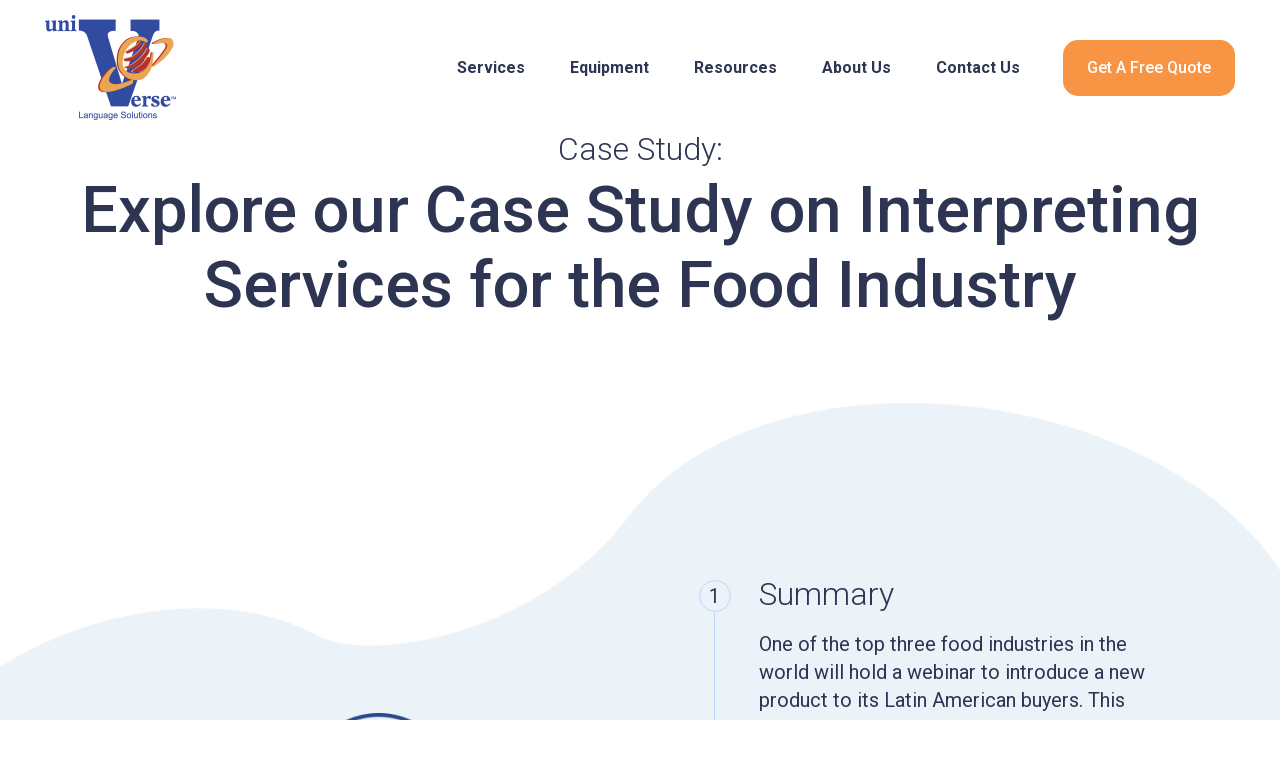

--- FILE ---
content_type: text/html; charset=UTF-8
request_url: https://www.universelanguage.com/interpreting-services-for-food-industry
body_size: 5161
content:
<!doctype html><!--[if lt IE 7]> <html class="no-js lt-ie9 lt-ie8 lt-ie7" lang="en" > <![endif]--><!--[if IE 7]>    <html class="no-js lt-ie9 lt-ie8" lang="en" >        <![endif]--><!--[if IE 8]>    <html class="no-js lt-ie9" lang="en" >               <![endif]--><!--[if gt IE 8]><!--><html class="no-js" lang="en"><!--<![endif]--><head>
    <meta charset="utf-8">
    <meta http-equiv="X-UA-Compatible" content="IE=edge,chrome=1">
    <meta name="author" content="www.universelanguage.com">
    <meta name="description" content="UniVerse provides Zoom account with interpretation channels, English <> Spanish
">
    <meta name="generator" content="HubSpot">
    <title>Interpreting Services for the Food Industry </title>
    <link rel="shortcut icon" href="https://www.universelanguage.com/hubfs/UL_favicon.png">
    
<meta name="viewport" content="width=device-width, initial-scale=1">

    
    <meta property="og:description" content="UniVerse provides Zoom account with interpretation channels, English <> Spanish
">
    <meta property="og:title" content="Interpreting Services for the Food Industry ">
    <meta name="twitter:description" content="UniVerse provides Zoom account with interpretation channels, English <> Spanish
">
    <meta name="twitter:title" content="Interpreting Services for the Food Industry ">

    

    
    <style>
a.cta_button{-moz-box-sizing:content-box !important;-webkit-box-sizing:content-box !important;box-sizing:content-box !important;vertical-align:middle}.hs-breadcrumb-menu{list-style-type:none;margin:0px 0px 0px 0px;padding:0px 0px 0px 0px}.hs-breadcrumb-menu-item{float:left;padding:10px 0px 10px 10px}.hs-breadcrumb-menu-divider:before{content:'›';padding-left:10px}.hs-featured-image-link{border:0}.hs-featured-image{float:right;margin:0 0 20px 20px;max-width:50%}@media (max-width: 568px){.hs-featured-image{float:none;margin:0;width:100%;max-width:100%}}.hs-screen-reader-text{clip:rect(1px, 1px, 1px, 1px);height:1px;overflow:hidden;position:absolute !important;width:1px}
</style>

    

    
<!--  Added by GoogleAnalytics integration -->
<script>
var _hsp = window._hsp = window._hsp || [];
_hsp.push(['addPrivacyConsentListener', function(consent) { if (consent.allowed || (consent.categories && consent.categories.analytics)) {
  (function(i,s,o,g,r,a,m){i['GoogleAnalyticsObject']=r;i[r]=i[r]||function(){
  (i[r].q=i[r].q||[]).push(arguments)},i[r].l=1*new Date();a=s.createElement(o),
  m=s.getElementsByTagName(o)[0];a.async=1;a.src=g;m.parentNode.insertBefore(a,m)
})(window,document,'script','//www.google-analytics.com/analytics.js','ga');
  ga('create','UA-211867276-1','auto');
  ga('send','pageview');
}}]);
</script>

<!-- /Added by GoogleAnalytics integration -->

    <link rel="canonical" href="https://www.universelanguage.com/interpreting-services-for-food-industry">


<meta property="og:url" content="https://www.universelanguage.com/interpreting-services-for-food-industry">
<meta name="twitter:card" content="summary">
<meta http-equiv="content-language" content="en">
<link rel="stylesheet" href="//7052064.fs1.hubspotusercontent-na1.net/hubfs/7052064/hub_generated/template_assets/DEFAULT_ASSET/1767118704405/template_layout.min.css">


<link rel="stylesheet" href="https://www.universelanguage.com/hubfs/hub_generated/template_assets/1/43924550537/1743081864925/template_style_2021.min.css">




</head>
<body class="   hs-content-id-49260843300 hs-site-page page " style="">
    <div class="header-container-wrapper">
    <div class="header-container container-fluid">

<div class="row-fluid-wrapper row-depth-1 row-number-1 ">
<div class="row-fluid ">
<div class="span12 widget-span widget-type-global_group " style="" data-widget-type="global_group" data-x="0" data-w="12">
<div class="" data-global-widget-path="generated_global_groups/43924102682.html"><div class="row-fluid-wrapper row-depth-1 row-number-1 ">
<div class="row-fluid ">
<div class="span12 widget-span widget-type-cell header" style="" data-widget-type="cell" data-x="0" data-w="12">

<div class="row-fluid-wrapper row-depth-1 row-number-2 ">
<div class="row-fluid ">
<div class="span3 widget-span widget-type-custom_widget logo" style="" data-widget-type="custom_widget" data-x="0" data-w="3">
<div id="hs_cos_wrapper_module_16167399898816" class="hs_cos_wrapper hs_cos_wrapper_widget hs_cos_wrapper_type_module widget-type-linked_image" style="" data-hs-cos-general-type="widget" data-hs-cos-type="module">
    






  



<span id="hs_cos_wrapper_module_16167399898816_" class="hs_cos_wrapper hs_cos_wrapper_widget hs_cos_wrapper_type_linked_image" style="" data-hs-cos-general-type="widget" data-hs-cos-type="linked_image"><a href="//www.universelanguage.com?hsLang=en" target="_parent" id="hs-link-module_16167399898816_" style="border-width:0px;border:0px;"><img src="https://www.universelanguage.com/hubfs/universe_language_2021/images/Universe-Language_logo.png" class="hs-image-widget " style="max-width: 100%; height: auto;" alt="Universe-Language_logo" title="Universe-Language_logo" loading="lazy"></a></span></div>

</div><!--end widget-span -->
<div class="span9 widget-span widget-type-cell menu_right" style="" data-widget-type="cell" data-x="3" data-w="9">

<div class="row-fluid-wrapper row-depth-1 row-number-3 ">
<div class="row-fluid ">
<div class="span9 widget-span widget-type-custom_widget mainmenu" style="" data-widget-type="custom_widget" data-x="0" data-w="9">
<div id="hs_cos_wrapper_module_161674001144824" class="hs_cos_wrapper hs_cos_wrapper_widget hs_cos_wrapper_type_module widget-type-menu" style="" data-hs-cos-general-type="widget" data-hs-cos-type="module">
<span id="hs_cos_wrapper_module_161674001144824_" class="hs_cos_wrapper hs_cos_wrapper_widget hs_cos_wrapper_type_menu" style="" data-hs-cos-general-type="widget" data-hs-cos-type="menu"><div id="hs_menu_wrapper_module_161674001144824_" class="hs-menu-wrapper active-branch flyouts hs-menu-flow-horizontal" role="navigation" data-sitemap-name="default" data-menu-id="43923900245" aria-label="Navigation Menu">
 <ul role="menu">
  <li class="hs-menu-item hs-menu-depth-1" role="none"><a href="javascript:;" role="menuitem">Services</a></li>
  <li class="hs-menu-item hs-menu-depth-1" role="none"><a href="javascript:;" role="menuitem">Equipment</a></li>
  <li class="hs-menu-item hs-menu-depth-1" role="none"><a href="javascript:;" role="menuitem">Resources</a></li>
  <li class="hs-menu-item hs-menu-depth-1" role="none"><a href="https://www.universelanguage.com/about" role="menuitem">About Us</a></li>
  <li class="hs-menu-item hs-menu-depth-1" role="none"><a href="https://www.universelanguage.com/contact-us" role="menuitem">Contact Us</a></li>
 </ul>
</div></span></div>

</div><!--end widget-span -->
<div class="span3 widget-span widget-type-custom_widget btn_style" style="" data-widget-type="custom_widget" data-x="9" data-w="3">
<div id="hs_cos_wrapper_module_161674001608035" class="hs_cos_wrapper hs_cos_wrapper_widget hs_cos_wrapper_type_module widget-type-cta" style="" data-hs-cos-general-type="widget" data-hs-cos-type="module"><span id="hs_cos_wrapper_module_161674001608035_" class="hs_cos_wrapper hs_cos_wrapper_widget hs_cos_wrapper_type_cta" style="" data-hs-cos-general-type="widget" data-hs-cos-type="cta"><!--HubSpot Call-to-Action Code --><span class="hs-cta-wrapper" id="hs-cta-wrapper-0f255b3d-bed2-4424-a995-7f237a4588f7"><span class="hs-cta-node hs-cta-0f255b3d-bed2-4424-a995-7f237a4588f7" id="hs-cta-0f255b3d-bed2-4424-a995-7f237a4588f7"><!--[if lte IE 8]><div id="hs-cta-ie-element"></div><![endif]--><a href="https://cta-redirect.hubspot.com/cta/redirect/9197515/0f255b3d-bed2-4424-a995-7f237a4588f7"><img class="hs-cta-img" id="hs-cta-img-0f255b3d-bed2-4424-a995-7f237a4588f7" style="border-width:0px;" src="https://no-cache.hubspot.com/cta/default/9197515/0f255b3d-bed2-4424-a995-7f237a4588f7.png" alt="Get A Free Quote"></a></span><script charset="utf-8" src="/hs/cta/cta/current.js"></script><script type="text/javascript"> hbspt.cta._relativeUrls=true;hbspt.cta.load(9197515, '0f255b3d-bed2-4424-a995-7f237a4588f7', {"useNewLoader":"true","region":"na1"}); </script></span><!-- end HubSpot Call-to-Action Code --></span></div>

</div><!--end widget-span -->
</div><!--end row-->
</div><!--end row-wrapper -->

</div><!--end widget-span -->
</div><!--end row-->
</div><!--end row-wrapper -->

</div><!--end widget-span -->
</div><!--end row-->
</div><!--end row-wrapper -->

<div class="row-fluid-wrapper row-depth-1 row-number-4 ">
<div class="row-fluid ">
<div class="span12 widget-span widget-type-custom_widget " style="" data-widget-type="custom_widget" data-x="0" data-w="12">
<div id="hs_cos_wrapper_module_1616741039139175" class="hs_cos_wrapper hs_cos_wrapper_widget hs_cos_wrapper_type_module" style="" data-hs-cos-general-type="widget" data-hs-cos-type="module"><div class="mega_menu hs-menu-children-wrapper" data-menu="Services">
    <div class="inner">
        <div class="left">
            <h4>Interpretation, Translation, Audio &amp; Captioning</h4>
        </div>
        <div class="right">
            
            <div class="submenu_box">
                
                
                
                
                
                <a href="https://www.universelanguage.com/remote-simultaneous-interpretation-services?hsLang=en">
                    <h5>Remote Language Interpretation &amp; Platforms</h5>
                    <div class="text"><p><span>Remote simultaneous interpretation (RSI) and speech translation services.</span></p></div>
                </a>
            </div>
            
            <div class="submenu_box">
                
                
                
                
                
                <a href="https://www.universelanguage.com/onsite-live-conference-interpretation?hsLang=en">
                    <h5>Onsite / Live Conference Interpretation</h5>
                    <div class="text"><p><span>Conference interpreting for multilingual events or meetings live and onsite.</span></p></div>
                </a>
            </div>
            
            <div class="submenu_box">
                
                
                
                
                
                <a href="https://www.universelanguage.com/written-translation-services?hsLang=en">
                    <h5>Written Translations</h5>
                    <div class="text"><p><span>Written translation services help translate documents into different languages.</span></p></div>
                </a>
            </div>
            
            <div class="submenu_box">
                
                
                
                
                
                <a href="https://www.universelanguage.com/closed-captioning-remote-onsite?hsLang=en">
                    <h5>Closed Captioning Remote &amp; Onsite</h5>
                    <div class="text"><p><span>Providing captions to audio description at a remote location in real-time.</span></p></div>
                </a>
            </div>
            
        </div>
    </div>
</div></div>

</div><!--end widget-span -->
</div><!--end row-->
</div><!--end row-wrapper -->

<div class="row-fluid-wrapper row-depth-1 row-number-5 ">
<div class="row-fluid ">
<div class="span12 widget-span widget-type-custom_widget " style="" data-widget-type="custom_widget" data-x="0" data-w="12">
<div id="hs_cos_wrapper_module_16176196429273261" class="hs_cos_wrapper hs_cos_wrapper_widget hs_cos_wrapper_type_module" style="" data-hs-cos-general-type="widget" data-hs-cos-type="module"><div class="mega_menu hs-menu-children-wrapper" data-menu="Equipment">
    <div class="inner">
        <div class="left">
            <h4>Audio equipment for conference interpreting and social distancing.</h4>
        </div>
        <div class="right">
            
            <div class="submenu_box">
                
                
                
                
                
                <a href="https://www.universelanguage.com/interpretation-equipment-rentals/?hsLang=en">
                    <h5>Conference &amp; Simultaneous Interpretation Equipment</h5>
                    <div class="text"><p>Explore our industry-leading inventory of conference equipment.</p></div>
                </a>
            </div>
            
            <div class="submenu_box">
                
                
                
                
                
                <a href="https://www.universelanguage.com/audio-systems-for-social-distancing-hybrid-events-applications?hsLang=en">
                    <h5>Audio Systems for Social Distancing &amp; Hybrid Events / Applications</h5>
                    <div class="text"><p>Audio strategy, design and management for social distancing and pod communication.</p></div>
                </a>
            </div>
            
        </div>
    </div>
</div></div>

</div><!--end widget-span -->
</div><!--end row-->
</div><!--end row-wrapper -->

<div class="row-fluid-wrapper row-depth-1 row-number-6 ">
<div class="row-fluid ">
<div class="span12 widget-span widget-type-custom_widget " style="" data-widget-type="custom_widget" data-x="0" data-w="12">
<div id="hs_cos_wrapper_module_16176199695963351" class="hs_cos_wrapper hs_cos_wrapper_widget hs_cos_wrapper_type_module" style="" data-hs-cos-general-type="widget" data-hs-cos-type="module"><div class="mega_menu hs-menu-children-wrapper" data-menu="Resources">
    <div class="inner">
        <div class="left">
            <h4>Audio interpreting resources and best practices.</h4>
        </div>
        <div class="right">
            
            <div class="submenu_box">
                
                
                
                
                
                <a href="//universelanguage-9197515.hs-sites.com/blog/?hsLang=en">
                    <h5>Blog</h5>
                    <div class="text"><p>Conference interpreting and audio distancing best practices and resources.</p></div>
                </a>
            </div>
            
            <div class="submenu_box">
                
                
                
                
                
                <a href="https://www.universelanguage.com/faqs?hsLang=en">
                    <h5>FAQs</h5>
                    <div class="text"><p>Find answers to frequently asked questions related to conference interpreting and audio distancing equipment.</p></div>
                </a>
            </div>
            
            <div class="submenu_box">
                
                
                
                
                
                <a href="https://www.universelanguage.com/case-study-index?hsLang=en">
                    <h5>Case Studies</h5>
                    <div class="text"><p><span>Explore our library of case studies for real-life applications of our audio interpreting services.</span></p></div>
                </a>
            </div>
            
        </div>
    </div>
</div></div>

</div><!--end widget-span -->
</div><!--end row-->
</div><!--end row-wrapper -->

<div class="row-fluid-wrapper row-depth-1 row-number-7 ">
<div class="row-fluid ">
<div class="span12 widget-span widget-type-custom_widget " style="" data-widget-type="custom_widget" data-x="0" data-w="12">
<div id="hs_cos_wrapper_module_161855682715072" class="hs_cos_wrapper hs_cos_wrapper_widget hs_cos_wrapper_type_module" style="" data-hs-cos-general-type="widget" data-hs-cos-type="module"><div class="social_header">
    <ul class="socialIcons">
        <li><a href="https://www.facebook.com/uniVerseLanguageSolutions/" target="_blank" rel="noopener"><i class="fa fa-facebook" aria-hidden="true"></i></a></li>
        <li><a href="https://twitter.com/universelanguag" target="_blank" rel="noopener"><i class="fa fa-twitter" aria-hidden="true"></i></a></li>
        <li><a href="https://www.linkedin.com/company/universe-language-solutions/about/" target="_blank" rel="noopener"><i class="fa fa-linkedin" aria-hidden="true"></i></a></li>
    </ul>
</div></div>

</div><!--end widget-span -->
</div><!--end row-->
</div><!--end row-wrapper -->
</div>
</div><!--end widget-span -->
</div><!--end row-->
</div><!--end row-wrapper -->

    </div><!--end header -->
</div><!--end header wrapper -->

<div class="body-container-wrapper">
    <div class="body-container container-fluid">

<div class="row-fluid-wrapper row-depth-1 row-number-1 ">
<div class="row-fluid ">
<div class="span12 widget-span widget-type-widget_container " style="" data-widget-type="widget_container" data-x="0" data-w="12">
<span id="hs_cos_wrapper_module_1617199066481170" class="hs_cos_wrapper hs_cos_wrapper_widget_container hs_cos_wrapper_type_widget_container" style="" data-hs-cos-general-type="widget_container" data-hs-cos-type="widget_container"><div id="hs_cos_wrapper_widget_49165356318" class="hs_cos_wrapper hs_cos_wrapper_widget hs_cos_wrapper_type_module" style="" data-hs-cos-general-type="widget" data-hs-cos-type="module"><div class="service_hero animatedParent animateOnce">

   
    <div class="main_title text_center animated fadeInUpShort delay-250">
        <div class="wrapper large">
                <div class="title_span">Case Study:</div>
            <h1>Explore our Case Study on Interpreting Services for the Food Industry</h1>
        </div>
    </div>
 

    <div class="servicehero_main animated fadeInUpShort delay-500">
        <div class="wrapper large">
            <div class="left">
                
                
                
                
                
                
                <img src="https://www.universelanguage.com/hubfs/universe_language_2021/images/book-img.png" alt="book-img" loading="lazy" style="max-width: 100%; height: auto;">
                
            </div>
            <div class="right">
                
                <div class="servicehero_box">
                    <div class="number">1</div>
                    <div class="text">
                        <h3>Summary</h3>
                        <div class="content"><p>One of the top three food industries in the world will hold a webinar to introduce a new product to its Latin American buyers. This meeting will need to be interpreted into Spanish, and the client would like to make room for a Q&amp;A portion at the end of the presentation.</p></div>
                    </div>
                </div>
                
                <div class="servicehero_box">
                    <div class="number">2</div>
                    <div class="text">
                        <h3>Background</h3>
                        <div class="content"><p>For the past 10 years, a major food industry corporation contracts UniVerse for language interpretation during their in-person events. With COVID, a new product introduction program needs to be held virtually.</p></div>
                    </div>
                </div>
                
            </div>
        </div>
    </div>
</div></div>
<div id="hs_cos_wrapper_widget_49165356319" class="hs_cos_wrapper hs_cos_wrapper_widget hs_cos_wrapper_type_module" style="" data-hs-cos-general-type="widget" data-hs-cos-type="module"><div class="goals_chalanges animatedParent animateOnce">
    <div class="wrapper">
        <div class="main_title text_center animated fadeInUpShort delay-250"><h2>Goals / Challenges</h2></div>
        <div>
            
            <div>
                
                <div class="two_box">
                    
                    <div class="goals_content animated fadeInUpShort delay-500">
                        <div class="goals_inn equalheight">
                             <div class="goals_number">1</div> 
                            <div class="goals_text"><p>Use a platform that will allow for the presenters to give their speeches virtually, and to allow the audience to ask questions and interact at the end of the original presentation.</p></div>
                        </div>
                    </div>
                    
                    <div class="goals_content animated fadeInUpShort delay-500">
                        <div class="goals_inn equalheight">
                             <div class="goals_number">2</div> 
                            <div class="goals_text"><p>English and Spanish interpretation is required. Company has an account with Google Meet and can’t use Zoom with the channels, but doesn't want the audience to have to use two devices.</p></div>
                        </div>
                    </div>
                    
                </div>  
                
            </div>
            
        </div>
    </div>
</div></div>
<div id="hs_cos_wrapper_widget_49165356320" class="hs_cos_wrapper hs_cos_wrapper_widget hs_cos_wrapper_type_module" style="" data-hs-cos-general-type="widget" data-hs-cos-type="module"><div class="solution text_white animatedParent animateOnce">
     <div class="wrapper">
         <h2 calss="animated fadeInUpShort">Solutions</h2>
         <div class="solution_content animated fadeInUpShort"><p>UniVerse uses its business account with Zoom to set up a meeting with the interpretation channels enabled. Clients were able to make the presentation of their new product and the audience members were able to open their microphones for a question and answer session. UniVerse technicians managed the Zoom meeting and interacted between the interpreters, clients and the audience.</p></div>
    </div>
</div></div>
<div id="hs_cos_wrapper_widget_49165356322" class="hs_cos_wrapper hs_cos_wrapper_widget hs_cos_wrapper_type_module" style="" data-hs-cos-general-type="widget" data-hs-cos-type="module"><div class="quote_section set_bg text_center" style="background:url(https://www.universelanguage.com/hubfs/universe_language_2021/images/Case-Study_cta_strip.jpg) no-repeat center / cover;">
    <div class="wrapper">
        <div class="inner animatedParent animateOnce">
            <h2 class="animated fadeInUpShort delay-250">Get a free quote today.</h2>
            <div class="text animated fadeInUpShort delay-500">Contact our team for a customized quote for your next event.</div>
            <div class="btn_style animated fadeInUpShort delay-750">
                <span id="hs_cos_wrapper_widget_49165356322_" class="hs_cos_wrapper hs_cos_wrapper_widget hs_cos_wrapper_type_cta" style="" data-hs-cos-general-type="widget" data-hs-cos-type="cta"><!--HubSpot Call-to-Action Code --><span class="hs-cta-wrapper" id="hs-cta-wrapper-0f255b3d-bed2-4424-a995-7f237a4588f7"><span class="hs-cta-node hs-cta-0f255b3d-bed2-4424-a995-7f237a4588f7" id="hs-cta-0f255b3d-bed2-4424-a995-7f237a4588f7"><!--[if lte IE 8]><div id="hs-cta-ie-element"></div><![endif]--><a href="https://cta-redirect.hubspot.com/cta/redirect/9197515/0f255b3d-bed2-4424-a995-7f237a4588f7"><img class="hs-cta-img" id="hs-cta-img-0f255b3d-bed2-4424-a995-7f237a4588f7" style="border-width:0px;" src="https://no-cache.hubspot.com/cta/default/9197515/0f255b3d-bed2-4424-a995-7f237a4588f7.png" alt="Get A Free Quote"></a></span><script charset="utf-8" src="/hs/cta/cta/current.js"></script><script type="text/javascript"> hbspt.cta._relativeUrls=true;hbspt.cta.load(9197515, '0f255b3d-bed2-4424-a995-7f237a4588f7', {"useNewLoader":"true","region":"na1"}); </script></span><!-- end HubSpot Call-to-Action Code --></span>
            </div>
        </div>
    </div>
</div></div></span>
</div><!--end widget-span -->
</div><!--end row-->
</div><!--end row-wrapper -->

    </div><!--end body -->
</div><!--end body wrapper -->

<div class="footer-container-wrapper">
    <div class="footer-container container-fluid">

<div class="row-fluid-wrapper row-depth-1 row-number-1 ">
<div class="row-fluid ">
<div class="span12 widget-span widget-type-global_group " style="" data-widget-type="global_group" data-x="0" data-w="12">
<div class="" data-global-widget-path="generated_global_groups/43924548623.html"><div class="row-fluid-wrapper row-depth-1 row-number-1 ">
<div class="row-fluid ">
<div class="span12 widget-span widget-type-cell footer" style="" data-widget-type="cell" data-x="0" data-w="12">

<div class="row-fluid-wrapper row-depth-1 row-number-2 ">
<div class="row-fluid ">
<div class="span12 widget-span widget-type-cell wrapper" style="" data-widget-type="cell" data-x="0" data-w="12">

<div class="row-fluid-wrapper row-depth-1 row-number-3 ">
<div class="row-fluid ">
<div class="span3 widget-span widget-type-custom_widget ft_logo" style="" data-widget-type="custom_widget" data-x="0" data-w="3">
<div id="hs_cos_wrapper_module_161674003504263" class="hs_cos_wrapper hs_cos_wrapper_widget hs_cos_wrapper_type_module widget-type-linked_image" style="" data-hs-cos-general-type="widget" data-hs-cos-type="module">
    






  



<span id="hs_cos_wrapper_module_161674003504263_" class="hs_cos_wrapper hs_cos_wrapper_widget hs_cos_wrapper_type_linked_image" style="" data-hs-cos-general-type="widget" data-hs-cos-type="linked_image"><a href="//www.universelanguage.com?hsLang=en" target="_parent" id="hs-link-module_161674003504263_" style="border-width:0px;border:0px;"><img src="https://www.universelanguage.com/hubfs/universe_language_2021/images/Universe-Language_logo.png" class="hs-image-widget " style="max-width: 100%; height: auto;" alt="Universe-Language_logo" title="Universe-Language_logo" loading="lazy"></a></span></div>

</div><!--end widget-span -->
<div class="span6 widget-span widget-type-custom_widget copyright text_center" style="" data-widget-type="custom_widget" data-x="3" data-w="6">
<div id="hs_cos_wrapper_module_161674004425166" class="hs_cos_wrapper hs_cos_wrapper_widget hs_cos_wrapper_type_module widget-type-rich_text" style="" data-hs-cos-general-type="widget" data-hs-cos-type="module"><span id="hs_cos_wrapper_module_161674004425166_" class="hs_cos_wrapper hs_cos_wrapper_widget hs_cos_wrapper_type_rich_text" style="" data-hs-cos-general-type="widget" data-hs-cos-type="rich_text"><p>All rights reserved © 2021 uni<strong><i>Verse</i></strong> Language Solutions | <a href="https://www.universelanguage.com/privacy-policy?hsLang=en" rel="noopener">Privacy Policy</a> | <a href="https://www.universelanguage.com/terms-conditions?hsLang=en" rel="noopener">Terms &amp; Conditions</a></p></span></div>

</div><!--end widget-span -->
<div class="span3 widget-span widget-type-custom_widget ft_social text_right" style="" data-widget-type="custom_widget" data-x="9" data-w="3">
<div id="hs_cos_wrapper_module_1616740153760108" class="hs_cos_wrapper hs_cos_wrapper_widget hs_cos_wrapper_type_module" style="" data-hs-cos-general-type="widget" data-hs-cos-type="module"><ul class="socialIcons">
    <li><a href="https://www.facebook.com/uniVerseLanguageSolutions/" target="_blank" rel="noopener"><i class="fa fa-facebook" aria-hidden="true"></i></a></li>
    <li><a href="https://twitter.com/universelanguag" target="_blank" rel="noopener"><i class="fa fa-twitter" aria-hidden="true"></i></a></li>
    <li><a href="https://www.linkedin.com/company/universe-language-solutions/about/" target="_blank" rel="noopener"><i class="fa fa-linkedin" aria-hidden="true"></i></a></li>
</ul></div>

</div><!--end widget-span -->
</div><!--end row-->
</div><!--end row-wrapper -->

</div><!--end widget-span -->
</div><!--end row-->
</div><!--end row-wrapper -->

</div><!--end widget-span -->
</div><!--end row-->
</div><!--end row-wrapper -->
</div>
</div><!--end widget-span -->
</div><!--end row-->
</div><!--end row-wrapper -->

    </div><!--end footer -->
</div><!--end footer wrapper -->

    <script src="/hs/hsstatic/jquery-libs/static-1.1/jquery/jquery-1.7.1.js"></script>
<script>hsjQuery = window['jQuery'];</script>
<!-- HubSpot performance collection script -->
<script defer src="/hs/hsstatic/content-cwv-embed/static-1.1293/embed.js"></script>
<script src="https://www.universelanguage.com/hubfs/hub_generated/template_assets/1/43924119669/1743081864230/template_script_2021.min.js"></script>
<script>
var hsVars = hsVars || {}; hsVars['language'] = 'en';
</script>

<script src="/hs/hsstatic/cos-i18n/static-1.53/bundles/project.js"></script>
<script src="/hs/hsstatic/keyboard-accessible-menu-flyouts/static-1.17/bundles/project.js"></script>

<!-- Start of HubSpot Analytics Code -->
<script type="text/javascript">
var _hsq = _hsq || [];
_hsq.push(["setContentType", "standard-page"]);
_hsq.push(["setCanonicalUrl", "https:\/\/www.universelanguage.com\/interpreting-services-for-food-industry"]);
_hsq.push(["setPageId", "49260843300"]);
_hsq.push(["setContentMetadata", {
    "contentPageId": 49260843300,
    "legacyPageId": "49260843300",
    "contentFolderId": null,
    "contentGroupId": null,
    "abTestId": null,
    "languageVariantId": 49260843300,
    "languageCode": "en",
    
    
}]);
</script>

<script type="text/javascript" id="hs-script-loader" async defer src="/hs/scriptloader/9197515.js"></script>
<!-- End of HubSpot Analytics Code -->


<script type="text/javascript">
var hsVars = {
    render_id: "9e76b8cd-56c0-4434-a21e-8959b5b36894",
    ticks: 1767419781318,
    page_id: 49260843300,
    
    content_group_id: 0,
    portal_id: 9197515,
    app_hs_base_url: "https://app.hubspot.com",
    cp_hs_base_url: "https://cp.hubspot.com",
    language: "en",
    analytics_page_type: "standard-page",
    scp_content_type: "",
    
    analytics_page_id: "49260843300",
    category_id: 1,
    folder_id: 0,
    is_hubspot_user: false
}
</script>


<script defer src="/hs/hsstatic/HubspotToolsMenu/static-1.432/js/index.js"></script>




    <link rel="stylesheet" href="https://cdnjs.cloudflare.com/ajax/libs/slick-carousel/1.9.0/slick.min.css">
<script src="https://cdnjs.cloudflare.com/ajax/libs/slick-carousel/1.9.0/slick.min.js"></script>

<link href="https://cdnjs.cloudflare.com/ajax/libs/css3-animate-it/1.0.3/css/animations.min.css" rel="stylesheet" type="text/css">
<script src="https://cdnjs.cloudflare.com/ajax/libs/css3-animate-it/1.0.3/js/css3-animate-it.min.js"></script>

    <!-- Generated by the HubSpot Template Builder - template version 1.03 -->

</body></html>

--- FILE ---
content_type: text/css
request_url: https://www.universelanguage.com/hubfs/hub_generated/template_assets/1/43924550537/1743081864925/template_style_2021.min.css
body_size: 10879
content:
@import url('https://cdnjs.cloudflare.com/ajax/libs/font-awesome/4.7.0/css/font-awesome.min.css');@import url('https://fonts.googleapis.com/css2?family=Roboto:wght@100;300;400;500;700;900&display=swap');*,*:before,*:after{-webkit-box-sizing:border-box;-moz-box-sizing:border-box;box-sizing:border-box}html{overflow-x:hidden}body{margin:0;padding:0;font-size:20px;line-height:28px;font-family:'Roboto',sans-serif;color:#2d3552;background:#fff;font-weight:400;overflow-x:hidden;opacity:0;visibility:hidden}body.pageshow{opacity:1;visibility:visible}img{border:0;vertical-align:top;height:auto;max-width:100%}hr{border:0;outline:0;float:left;width:100%;height:1px;background:#f2f2f2;clear:both;margin:30px 0}.clear{clear:both}p{padding:15px 0;margin:0}h1{margin:0;padding:10px 0;font-size:65px;line-height:75px;color:#2d3552;font-family:'Roboto',sans-serif;font-weight:500;clear:both}h2{margin:0;padding:10px 0;font-size:42px;line-height:52px;color:#2d3552;font-family:'Roboto',sans-serif;font-weight:500;clear:both}h3{margin:0;padding:10px 0;font-size:32px;line-height:42px;color:#2d3552;font-family:'Roboto',sans-serif;font-weight:300;clear:both}h4{margin:0;padding:10px 0;font-size:27px;line-height:1.4;color:#2d3552;font-family:'Roboto',sans-serif;font-weight:300;clear:both}h5{margin:0;padding:10px 0;font-size:22px;line-height:1.4;color:#2d3552;font-family:'Roboto',sans-serif;font-weight:300;clear:both}h6{margin:0;padding:10px 0;font-size:20px;line-height:1.4;color:#2d3552;font-family:'Roboto',sans-serif;font-weight:300;clear:both}a{text-decoration:none;outline:0;color:#fa9746;-webkit-transition:all .4s ease-in-out;-moz-transition:all .4s ease-in-out;-o-transition:all .4s ease-in-out;-ms-transition:all .4s ease-in-out;transition:all .4s ease-in-out}a:hover{color:#2d3552}.hs_error_rollup{display:none}input,button,textarea,select,input[type="text"],input[type="password"],input[type="datetime"],input[type="datetime-local"],input[type="date"],input[type="month"],input[type="time"],input[type="week"],input[type="number"],input[type="email"],input[type="url"],input[type="search"],input[type="tel"],input[type="color"]{outline:0;border:1px solid #ebf3f9;background:#fff;height:54px;padding:0 20px;color:#2d3552;font-family:'Roboto',sans-serif;font-size:16px;width:100%}input[type=checkbox],input[type=radio]{width:auto;height:auto}textarea{padding:15px 20px;height:100px}input[type=submit],button{width:auto;height:auto;border:0;cursor:pointer;background:url(images/blank.png) no-repeat left top #f79545;min-width:160px;font-size:16px;line-height:22px;font-weight:500;padding:15px 22px;color:#fff;border:2px solid #f79545;border-radius:10px;display:inline-block;-webkit-transition:all .4s ease-in-out;-moz-transition:all .4s ease-in-out;-o-transition:all .4s ease-in-out;-ms-transition:all .4s ease-in-out;transition:all .4s ease-in-out;text-align:center}input[type=submit]:hover,button:hover{background-color:#ed7e2b;border-color:#ed7e2b}body .legal-consent-container .hs-form-booleancheckbox-display>span{margin-left:0}.hs-form-field>label{margin:0 0 10px;font-size:22px;line-height:28px;font-weight:300;display:inline-block;width:100%}ul.hs-error-msgs{margin:0;padding:0;list-style:none;width:100%;font-size:14px;line-height:20px;font-weight:400;color:red}.hs-form .input{margin:0}.hs-form .hs-form-field{padding:0 0 15px}` .row-fluid .hs-form fieldset.form-columns-2 .input,.row-fluid .quizcontact-form .hs-form fieldset.form-columns-1 .input{margin-right:0}.row-fluid .hs-form fieldset.form-columns-2 .field{padding:0 0 10px 10px}.row-fluid .hs-form fieldset.form-columns-2 .field:first-child{padding:0 10px 10px 0}.row-fluid .hs-form fieldset.form-columns-3 .field{padding:0 0 10px 10px}.row-fluid .hs-form fieldset.form-columns-3 .field:first-child{padding:0 10px 10px 0}.row-fluid .hs-form fieldset.form-columns-3 .field:first-child+.field{padding:0 5px 10px}.row-fluid .hs-form fieldset .hs-input{width:100% !important}.row-fluid .hs-form fieldset{max-width:none}.row-fluid .hs-form fieldset input[type="checkbox"],.row-fluid .hs-form fieldset input[type="radio"]{width:auto !important}ul.inputs-list{margin:0;padding:5px 0;list-style:none}.row-fluid .inputs-list .hs-form-checkbox-display,.row-fluid .inputs-list .hs-form-booleancheckbox,.row-fluid .inputs-list li.hs-form-radio{display:block;padding:0 0 8px 25px;position:relative}.row-fluid .inputs-list input[type="checkbox"],.row-fluid .inputs-list input[type="radio"]{position:absolute;left:0;margin:0;top:0;opacity:0;width:20px;height:20px}.row-fluid .inputs-list input[type="radio"]{top:3px}.row-fluid .inputs-list input[type="checkbox"]+span{line-height:22px;position:relative;display:block}.row-fluid .inputs-list input[type="checkbox"]+span:before{position:absolute;left:-25px;top:0;content:'';width:20px;height:20px;border:1px solid #ebf3f9;color:#fafafa;background:#fff}.row-fluid .inputs-list input[type="checkbox"]:checked+span:before{background:#2d3552;color:#ffff;border-color:#ebf3f9}.row-fluid .inputs-list input[type="checkbox"]:checked+span:after{text-align:center;color:#fff;position:absolute;left:-25px;top:0;content:"\f00c";font-family:'FontAwesome';width:20px;line-height:20px;font-size:12px}.row-fluid .inputs-list input[type="radio"]+span:before{position:absolute;left:-2px;top:2px;content:'';width:20px;height:20px;border:1px solid #dadada;background:#fafafa;border-radius:100%}.row-fluid .inputs-list input[type="radio"]:checked+span:after{position:absolute;left:2px;top:6px;content:'';width:12px;height:12px;border-color:#333;background:#3333;border-radius:100%}@media(max-width:400px),(max-device-width:480px) and (min-device-width:320px){.row-fluid .hs-form fieldset.form-columns-2 .field{padding:0 0 10px 0}.row-fluid .hs-form fieldset.form-columns-2 .field:first-child{padding:0 0 10px 0}.row-fluid .hs-form fieldset.form-columns-3 .field{padding:0 0 10px}.row-fluid .hs-form fieldset.form-columns-3 .field:first-child{padding:0 0 10px 0}.row-fluid .hs-form fieldset.form-columns-3 .field:first-child+.field{padding:0 0 10px}}.row-fluid a.cta_button{-moz-box-sizing:border-box !important;-webkit-box-sizing:border-box !important;box-sizing:border-box !important}.hs-menu-wrapper.hs-menu-flow-horizontal ul li a:link,.hs-menu-wrapper.hs-menu-flow-horizontal ul li a:visited{max-width:none !important;text-overflow:inherit !important;vertical-align:top}.hs-menu-wrapper.hs-menu-flow-horizontal>ul li.hs-item-has-children ul.hs-menu-children-wrapper li a{width:100%}.hs-menu-wrapper.hs-menu-flow-horizontal ul{vertical-align:top}.row-fluid [class*="span"]{min-height:1px}.header-container-wrapper .row-fluid [class*="span"]{min-height:0}blockquote{border-left:6px solid #bfd8fc;margin:15px 0;padding:15px 0 15px 65px;font-size:16px;line-height:24px}blockquote:before{content:'';margin:0 0 20px;width:63px;height:42px;background:url('https://f.hubspotusercontent10.net/hubfs/9197515/universe_language_2021/images/quote-left.png') no-repeat;display:block}blockquote em{display:block;opacity:.8}.row-fluid .bgimg_main,.set_bg{background-size:cover;background-repeat:no-repeat;background-position:center center}.row-fluid .bg_img{display:none}.link_style a{font-size:16px;line-height:22px;font-weight:700;color:#fa9746}.link_style a:after{content:"\f105";margin:-3px 0 0 5px;display:inline-block;font-size:22px;font-family:'fontAwesome';vertical-align:middle;position:relative;left:0;-webkit-transition:all .3s ease-in-out;-moz-transition:all .3s ease-in-out;-o-transition:all .3s ease-in-out;-ms-transition:all .3s ease-in-out;transition:all .3s ease-in-out;font-weight:300}.link_style a:hover{color:#ed7e2b}.link_style a:hover:after{left:5px;color:#ed7e2b}.btn_style a,a.btn_style{padding:15px 22px;font-size:16px;line-height:22px;display:inline-block;background:#f79545;color:#fff;border:2px solid #f79545;border-radius:15px;font-weight:500;text-align:center}.btn_style a:hover,a.btn_style:hover{background:#ed7e2b;border-color:#ed7e2b}.btn_border a,a.btn_border{border-color:#fff;color:#fff;background:transparent}.btn_border a:hover,a.btn_border:hover{border-color:#fff;background:#fff;color:#fa9746}.text_white,.text_white h1,.text_white h2,.text_white h3,.text_white h4,.text_white h5,.text_white h6{color:#fff}.text_center{text-align:center}.text_left{text-align:left}.text_right{text-align:right}.text_italic{font-style:italic}.slick-arrow{padding:0;width:18px;height:32px;min-width:auto;font-size:0;position:absolute;top:50%;-webkit-transform:translateY(-50%);-moz-transform:translateY(-50%);-o-transform:translateY(-50%);-ms-transform:translateY(-50%);transform:translateY(-50%);display:inline-block;color:#fff;background:url('https://f.hubspotusercontent10.net/hubfs/9197515/universe_language_2021/images/blue_arrow_right.png');cursor:pointer;z-index:5;border-radius:0;border:0}.slick-arrow:hover{background-color:transparent}.slick-arrow.slick-prev{left:0;-webkit-transform:translateY(-50%) rotate(180deg);-moz-transform:translateY(-50%) rotate(180deg);-o-transform:translateY(-50%) rotate(180deg);-ms-transform:translateY(-50%) rotate(180deg);transform:translateY(-50%) rotate(180deg)}.slick-arrow.slick-next{right:0}ul.slick-dots{margin:0;padding:0;list-style:none;float:left;width:100%;line-height:0}ul.slick-dots{text-align:center;padding:30px 0 0}ul.slick-dots li{display:inline-block;padding:0 5px}ul.slick-dots li button{padding:0;min-width:auto;display:inline-block;background:#2d3551;width:6px;height:6px;border-radius:100%;font-size:0;text-indent:-9999;cursor:pointer;opacity:.5;border:0}ul.slick-dots li.slick-active button{background:#2d3551;opacity:1;-webkit-transform:scale(2);-moz-transform:scale(2);-o-transform:scale(2);-ms-transform:scale(2);transform:scale(2);box-shadow:0 0 10px rgba(0,0,0,0.5)}.socialIcons{margin:0;padding:0;list-style-type:none}.socialIcons li{margin:6px 15px;padding:0;display:inline-block}.socialIcons li a{margin:0;padding:0;font-size:30px;line-height:normal;vertical-align:middle;color:#fa9746}.socialIcons li a:hover{color:#ed7e2b}.main_title h2{font-weight:500}.main_title h2 span{font-weight:300}.main_text{font-size:32px;line-height:42px;font-weight:300}.row-fluid .wrapper{margin:0 auto !important;width:1170px;float:none}.row-fluid .wrapper.large{width:1250px}.header{padding:15px 45px;position:relative;z-index:99;width:100%;-webkit-transition:all .2s ease-in-out;-moz-transition:all .2s ease-in-out;-o-transition:all .2s ease-in-out;-ms-transition:all .2s ease-in-out;transition:all .2s ease-in-out}.header>.row-fluid-wrapper>.row-fluid{display:flex;align-items:center}.header .logo img{max-height:105px;transition:all .5s ease}.header.fixed{position:fixed;top:0;left:0;right:0;margin:0 auto;z-index:999;background-color:#fff;box-shadow:0px 5px 10px rgba(0,0,0,0.07);padding:10px 45px}.header.fixed .logo img{max-height:70px}.menu_right{text-align:right}.menu_right .btn_style{width:auto;display:inline-block;float:none}.menu_right>.row-fluid-wrapper>.row-fluid{display:flex;align-items:center;justify-content:flex-end}.row-fluid .mainmenu{margin:0;width:auto;display:inline-block;float:none}.row-fluid .mainmenu .hs-menu-wrapper>ul{margin:0;padding:0;list-style-type:none;vertical-align:top}.row-fluid .mainmenu .hs-menu-wrapper>ul li{margin:0;padding:0;display:inline-block;position:relative}.row-fluid .mainmenu .hs-menu-wrapper>ul li a{padding:14px 20px;font-size:16px;line-height:22px;color:#2d3552;font-weight:700;vertical-align:top;font-family:'Roboto',sans-serif;display:inline-block;position:relative}.mega_menu{padding:0 15px 40px;position:absolute;top:100%;left:0;width:100%;text-align:left;background:#fff;-webkit-box-shadow:0 8px 8px rgba(0,0,0,0.08);-moz-box-shadow:0 8px 8px rgba(0,0,0,0.08);-o-box-shadow:0 8px 8px rgba(0,0,0,0.08);-ms-box-shadow:0 8px 8px rgba(0,0,0,0.08);box-shadow:0 8px 8px rgba(0,0,0,0.08);opacity:0;visibility:hidden;-webkit-transition:all .1s ease-in-out;-moz-transition:all .1s ease-in-out;-o-transition:all .1s ease-in-out;-ms-transition:all .1s ease-in-out;transition:all .1s ease-in-out}.mega_menu:before{content:'';width:100%;height:40px;position:absolute;top:-40px;left:0}.mega_menu .inner{margin:0 auto;max-width:1280px;width:100%;display:flex}.mega_menu .left{padding:0 15px 0 0;width:250px}.mega_menu .left h4{font-size:26px;line-height:36px}.mega_menu .right{padding:0;width:calc(100% - 250px)}.submenu_box{margin:0 -2px;padding:10px 20px;width:25%;display:inline-block;vertical-align:top}.row-fluid .mainmenu .hs-menu-wrapper ul li .submenu_box a{padding:0;font-size:17px;line-height:22px}.submenu_box h5{padding:0 0 10px;font-size:16px;line-height:22px;font-weight:500;color:#fa9746;-webkit-transition:all .3s ease-in-out;-moz-transition:all .3s ease-in-out;-o-transition:all .3s ease-in-out;-ms-transition:all .3s ease-in-out;transition:all .3s ease-in-out}.submenu_box p{padding:0}.row-fluid .mainmenu .hs-menu-wrapper ul li .submenu_box a{font-weight:500}.submenu_box a:hover h5{color:#ed7e2b}@media(min-width:992px){.row-fluid .mainmenu .hs-menu-wrapper ul li ul{width:220px;padding:10px 10px;margin:0px;background:#fff;position:absolute;top:130%;left:0px;-webkit-box-shadow:0 0px 2px 0 rgba(0,0,0,.3);box-shadow:0 0px 2px 0 rgba(0,0,0,.3);border-radius:10px;text-align:left;opacity:0;visibility:hidden}.row-fluid .mainmenu .hs-menu-wrapper ul li ul li{padding:0px;margin:0px;display:block;float:none;text-transform:none}.row-fluid .mainmenu .hs-menu-wrapper ul li ul li a:link,.row-fluid .mainmenu .hs-menu-wrapper ul li ul li a:visited{font-family:'Roboto',sans-serif;padding:8px 10px;color:#2d3552;width:100%;font-size:16px;line-height:22px}.row-fluid .mainmenu .hs-menu-wrapper ul li ul li a:hover{color:#fa9746}.row-fluid .mainmenu .hs-menu-wrapper ul li:hover>ul{opacity:1;visibility:visible}.row-fluid .mainmenu .hs-menu-wrapper>ul>li.open{position:static}.row-fluid .mainmenu .hs-menu-wrapper>ul>li>a:hover:before,.row-fluid .mainmenu .hs-menu-wrapper>ul>li:hover>a:before,.row-fluid .mainmenu .hs-menu-wrapper>ul>li.active-branch>a{left:10px;right:10px;opacity:1}.row-fluid .mainmenu .hs-menu-wrapper>ul>li:hover .mega_menu{opacity:1;visibility:visible}.row-fluid .mainmenu .hs-menu-wrapper>ul>li>a:before{content:'';margin:0 auto;border-bottom:4px solid #fa9746;position:absolute;left:40%;right:40%;bottom:0;opacity:0;border-radius:10px;-webkit-transition:all .3s ease-in-out;-moz-transition:all .3s ease-in-out;-o-transition:all .3s ease-in-out;-ms-transition:all .3s ease-in-out;transition:all .3s ease-in-out}}.row-fluid .error_section{padding:50px 0;font-size:35px;line-height:45px;font-weight:300;min-height:calc(100vh - 297px);display:flex;align-items:center}.row-fluid .error_section>.row-fluid-wrapper{margin:0 auto}.row-fluid .error_section .text{margin-top:20px}.row-fluid .error_section h1{padding:0}.row-fluid .error_section h2{padding:5px 0;font-size:35px;line-height:45px;font-weight:500}.row-fluid .error_section p{padding:10px 0}.row-fluid .error_section a{color:#2d3552;border-bottom:1px solid}.row-fluid .error_section a:hover{color:#fa9746}.contact_section{padding:30px 0 100px}.contact_main{margin-top:70px;display:flex;align-items:center}.contact_main .image{padding:0 80px 0 0;width:50%}.contact_main .right{width:50%}.contact_main .right .toptitle{margin:0 0 30px;font-size:32px;line-height:40px;font-weight:300}.contact_main .right .toptitle h2{padding:0 0 5px;font-weight:500}.contact_main .right .toptitle a{color:#2d3552}.contact_main .right .toptitle a:hover{color:#fa9746}.contact_main .form h3.title{padding:0 0 20px;font-size:23px;line-height:30px;font-weight:500;font-family:roboto}.contact_main .form .form-title{display:none}.contact_main .form form select{appearance:none;-moz-appearance:none;-webkit-appearance:none;background-image:url(https://f.hubspotusercontent10.net/hubfs/9197515/universe_language_2021/images/select-arrow.png);background-repeat:no-repeat;background-position:98%}.contact_main .form form textarea{height:128px;resize:none}.contactnew{padding:60px 0 100px}.contactnew .image{width:67%}.contactnew .right{width:43%}.footer .wrapper>.row-fluid-wrapper>.row-fluid{display:flex;align-items:center}.footer{padding:28px 0;font-size:13px;line-height:20px;border-top:1px solid #e9f3f9}.footer .ft_logo img{max-height:105px}.hero_section{font-size:30px;line-height:40px;border-bottom:4px solid #2d3552;display:flex;align-items:center}.hero_section .left{padding:30px 0;width:50%}.hero_section .left #changerificwordspanid{margin:0;color:#f79545;font-weight:500}.hero_section .right{margin-bottom:-2px;padding:0;width:50%;text-align:right}.hero_section h1{padding:0;font-size:30px;line-height:40px;font-weight:500}.client_logo{padding:80px 0 70px}.client_logo h3{font-size:20px;line-height:28px;font-weight:500}.client_main{margin-top:22px}.client_main .slick-slide{line-height:0}.client_main .logos{padding:10px;display:inline-block;vertical-align:middle}.client_main .logos img{margin:0 auto;opacity:.6}.client_main .slick-track{display:flex;align-items:center}.interpretation_section{padding:80px 0}.interpretation_section .wrapper{display:flex;align-items:center}.interpretation_section .image{padding:0 40px 0 0;width:50%}.interpretation_slider{padding:0 60px 0 40px;width:50%}.interpretation_slider .slick-prev{display:none !important}.interpretation_slider .slick-next{display:block !important}.interpretation_box{padding:0 10px}.interpretation_box .content{padding-right:20px}.interpretation_box .link_style{margin-top:20px}.interpretation_slider ul.slick-dots{padding:55px 0 0;width:100%;text-align:left;float:none}.services_section{padding:20px 0 0;position:relative;z-index:1}.services_section .main_title{margin-bottom:30px}.services_main{margin:0 auto;max-width:1140px;width:100%;display:flex}.services_box{padding:50px 50px;width:50%;display:flex;align-items:center;color:#fff;min-height:620px}.services_box .inner{margin:0 auto;width:100%;position:relative}.services_box h3{color:#fff}.services_box .text{margin:0 auto;max-width:400px;width:100%}.services_box .btn_style{margin-top:40px}.testimonial_section{margin-top:-100px;padding:350px 0 80px;position:relative;background:url(https://f.hubspotusercontent10.net/hubfs/9197515/universe_language_2021/images/shape_testimonial.png) no-repeat;background-position:center top;background-size:1400px 100%}.testimonial_section .main_title{margin:0 0 30px}.testimonial_box .inner{margin:0 auto;max-width:760px;width:100%}.testimonial_box .content:before{content:'';margin:10px auto;width:63px;height:42px;display:block;background:url('https://f.hubspotusercontent10.net/hubfs/9197515/universe_language_2021/images/quote-left.png') no-repeat;background-size:63px}.testimonial_box .bottom{font-weight:300;font-size:16px;line-height:24px}.testimonial_box h5{padding:0;font-weight:700;font-size:16px;line-height:24px}.testimonial_box .link_style{margin-top:30px}.recent_blog{padding:130px 0 70px}.recent_main{margin:20px -15px 0;text-align:center}.recent_box{margin:0 -2px;padding:15px;width:33.33%;display:inline-block;vertical-align:top;text-align:left}.recent_box a{display:inline-block;width:100%;background:#fff}.recent_box .image{height:213px}.recent_box .text{padding:27px;border:1px solid #ebf3f9}.recent_box h4{font-size:25px;line-height:1.4}.recent_box .link_style{margin-top:20px;font-size:16px;line-height:22px;font-weight:700;color:#fa9746}.recent_box .link_style:after{content:"\f105";margin:-3px 0 0 5px;display:inline-block;font-size:22px;font-family:'fontAwesome';vertical-align:middle;position:relative;left:0;-webkit-transition:all .3s ease-in-out;-moz-transition:all .3s ease-in-out;-o-transition:all .3s ease-in-out;-ms-transition:all .3s ease-in-out;transition:all .3s ease-in-out;font-weight:300}.recent_box a:hover .link_style:after{left:5px;color:#ed7e2b}.recent_box a:hover{box-shadow:0 0 20px rgba(0,0,0,0.20);color:#ed7e2b}.cta_strip{padding:0 0 85px}.cta_strip .inner{padding:50px 90px 60px;display:flex;align-items:center;position:relative}.cta_strip .inner:before{content:'';width:100%;height:100%;background:#2b458b;position:absolute;top:0;left:0;opacity:.8}.cta_strip .inner>div{position:relative}.cta_strip h2{padding:0 0 5px}.cta_strip h2 span{font-weight:300}.cta_strip .text{width:calc(100% - 250px)}.cta_strip .btn_style{width:250px;text-align:right}.quote_section{padding:125px 0 120px;position:relative}.quote_section:before{content:'';width:100%;height:100%;position:absolute;top:0;left:0;background:#ebf3f9;opacity:.8}.quote_section .wrapper{position:relative}.quote_section .btn_style{margin-top:40px}.quote_section .btn_style a{min-width:174px}.servicehero_main{margin:70px 0 0;padding:150px 0 0;background:url('https://f.hubspotusercontent10.net/hubfs/9197515/universe_language_2021/images/shape_testimonial.png') no-repeat;background-size:1500px 100%;background-position:center bottom}.servicehero_main .wrapper{display:flex;align-items:flex-end}.servicehero_main .left{padding:0 40px 0 0;width:55%}.servicehero_main .right{padding:0 0 40px;width:45%;position:relative}.servicehero_main .right:before{content:'';border-left:1px solid #bfd7fb;position:absolute;top:30px;left:15px;bottom:0}.servicehero_box{margin:20px 0;padding:0 45px 0 60px;position:relative}.servicehero_box .number{width:32px;height:32px;line-height:30px;border:1px solid #bfd7fb;text-align:center;position:absolute;top:7px;left:0;border-radius:40px;background:#ebf3f9}.servicehero_box h3{padding:0}.features_section{padding:100px 0}.features_section .wrapper{display:flex}.features_section .left{padding:0 80px 0 0;width:50%}.features_section .right{width:50%}.features_box{margin:10px 0;padding:0 0 0 50px;position:relative;display:inline-block}.features_box:before{content:'';width:22px;height:22px;position:absolute;top:18px;left:0;border-radius:40px;background:#bfd7f9}.features_section .features_box ul{padding:0}.features_section .features_box ul li{list-style-type:none;position:relative;padding-left:40px}.features_section .features_box ul li:before{position:absolute;content:"";left:20px;top:0;bottom:0;width:6px;height:2px;background-color:#000;margin:auto 0}.language_section{padding:100px 0}.language_section .main_title{margin:0 0 35px}.language_nox{margin:0 -2px;padding:30px 22px;width:25%;font-size:16px;line-height:24px;display:inline-block;vertical-align:top;font-weight:500}.language_nox .icon{height:110px;display:flex;align-items:center;justify-content:center}.language_nox .text{margin-top:25px}.language_nox h3{padding:0}.language_section .btn_style{margin-top:40px}.language_section .btn_style a{min-width:174px}.faq_section{padding:50px 0}.faq_top{margin-top:10px}.faq_top a{margin:10px;min-width:174px}.faq_main{margin:30px auto 0;width:100%;max-width:945px}.faq_box{margin:14px 0;background:#e9f3f9;display:inline-block;width:100%}.faq_box .title{padding:24px 60px;position:relative;cursor:pointer}.faq_box .text{padding:0 60px 30px;display:none}.faq_box .title span.arrow{margin:auto;width:24px;height:24px;position:absolute;top:0;right:35px;bottom:0}.faq_box .title span.arrow:before{content:'';margin:auto;width:2px;height:100%;background:#2b458b;display:block;position:absolute;top:0;left:0;bottom:0;right:0;-webkit-transition:all .2s ease-in-out;-moz-transition:all .2s ease-in-out;-o-transition:all .2s ease-in-out;-ms-transition:all .2s ease-in-out;transition:all .2s ease-in-out}.faq_box .title span.arrow:after{content:'';margin:auto;width:100%;height:2px;background:#2b458b;position:absolute;top:0;left:0;bottom:0;right:0}.faq_box .title.active span.arrow:before{height:0}.row-fluid .lp-header{padding-top:50px}.contact_section .main_title h1 span{font-weight:300}.form .file-upload-wrapper{position:relative !important}.form button.file-upload-button{position:absolute;top:0;right:10px;display:block;width:100%;background-color:transparent;border:0;background-image:url(https://f.hubspotusercontent10.net/hubfs/9197515/universe_language_2021/images/file-upload.png);background-repeat:no-repeat;background-position:center right;bottom:0;margin:auto 0;-webkit-}.contact_main .mobile{display:none}.service_hero .title_span{font-size:32px;font-family:'Roboto';font-weight:300}.goals_chalanges{padding:80px 0}.goals_chalanges .main_title{margin-bottom:70px}.goals_chalanges .One_box{padding:38px 90px;border:1px solid #bfd7fb;font-size:25px;line-height:36px;font-family:'Roboto';font-weight:300;text-align:center}.goals_chalanges .two_box{margin:20px -15px;display:inline-block}.goals_chalanges .two_box .goals_content{width:calc(50% - 30px);float:left;border:1px solid #bfd7fb;margin:0 15px;padding:35px 50px 40px;position:relative;text-align:center}.goals_chalanges .two_box .goals_content .goals_number{position:absolute;top:-30px;left:0;right:0;margin:0 auto;width:60px;height:60px;background-color:#fff;border-radius:100%;border:1px solid #bfd7fb;line-height:60px;display:inline-block;color:#2d3552;font-size:31px;font-family:'Roboto';font-weight:500}.goals_chalanges .One_box .goals_content .goals_number{position:absolute;top:-68px;left:0;right:0;margin:0 auto;width:60px;height:60px;background-color:#fff;border-radius:100%;border:1px solid #bfd7fb;line-height:60px;display:inline-block;color:#2d3552;font-size:31px;font-family:'Roboto';font-weight:500}.goals_chalanges .two_box .goals_content .goals_text{font-size:25px;line-height:36px;font-family:'Roboto';font-weight:300;color:#2d3552}.goals_chalanges .three_box{margin:0 -15px;display:inline-block;vertical-align:top}.goals_chalanges .three_box .goals_content{width:calc(33.33% - 30px);float:left;border:1px solid #bfd7fb;margin:0 15px;padding:38px 25px;position:relative;text-align:center}.goals_chalanges .three_box .goals_content .goals_number{position:absolute;top:-30px;left:0;right:0;margin:0 auto;width:60px;height:60px;background-color:#fff;border-radius:100%;border:1px solid #bfd7fb;line-height:60px;display:inline-block;color:#2d3552;font-size:31px;font-family:'Roboto';font-weight:500}.goals_chalanges .three_box .goals_content .goals_text{font-size:25px;line-height:36px;font-family:'Roboto';font-weight:300;color:#2d3552}.solution{background-color:#f79545;padding:100px 0;display:inline-block;width:100%;vertical-align:top}.solution .solution_content{font-size:20px;line-height:28px;font-family:'Roboto';font-weight:500;color:#fff}.about .cta_strip{padding:0 0 55px}.about .language_section{padding:110px 0 60px}.history_hero{padding:40px 0 0}.history_hero .main_title{margin:0 0 80px}.history_hero h1{font-weight:500}.historyhero_main{display:flex;align-items:center}.historyhero_main .image{width:50%}.historyhero_main .image img{width:100%}.historyhero_main .text{width:50%;padding:30px 0 30px 80px}.historyhero_main .text p span{font-weight:300}.about_contact{padding:0 0 55px}.about_box{margin:65px 0;font-weight:500;display:inline-block;width:100%}.about_box .inner{display:flex;align-items:center}.about_box .text{padding:50px 55px 50px 0;width:45%}.about_box .text .content span{font-weight:300}.about_box .image{width:55%}.about_box .image img{width:100%}.about_box:nth-child(even) .inner{flex-direction:row-reverse}.about_box:nth-child(even) .text{padding:50px 0 50px 55px}.blog_title{margin-bottom:30px}.blog_title h1{font-weight:500}.first_item{padding:44px;background:#ebf3f9;display:flex;font-size:20px;line-height:28px}.first_item .text{padding:40px 50px 40px 0;width:50%}.first_item .image{width:50%}.first_item a.topic-link{font-size:16px;line-height:22px;color:#2d3552;font-weight:700}.first_item h2 a{color:#2d3552}.first_item .link_style{margin-top:22px}.blog_section{padding:0 0 60px}.post_listing{margin:20px -15px 0}.post_item{margin:0 -2px;padding:15px;width:33.33%;display:inline-block;vertical-align:top}.post_item .inner{display:inline-block;width:100%;background:#fff;-webkit-transition:all .3s ease-in-out;-moz-transition:all .3s ease-in-out;-o-transition:all .3s ease-in-out;-ms-transition:all .3s ease-in-out;transition:all .3s ease-in-out}.post_item a.topic-link{font-size:16px;line-height:22px;color:#2d3552;font-weight:700}.post_item .image{height:213px}.post_item .text{padding:27px;border:1px solid #ebf3f9}.post_item h4{font-size:25px;line-height:1.4}.post_item h4 a{color:#2d3552}.post_item .link_style{margin-top:20px;font-size:16px;line-height:22px;font-weight:700;color:#fa9746}.post_item .inner:hover{box-shadow:0 0 20px rgba(0,0,0,0.20);color:#ed7e2b}.get_updates{padding:80px 0;background:#ebf3f9}.get_updates .main_title{font-size:20px;line-height:28px;color:#2d3552;font-weight:500}.get_updates .main_title .text span.hs_cos_wrapper span{font-weight:300}.get_updates .form{margin:22px auto 0 !important;width:100%;max-width:600px;float:none}.get_updates .form form{display:flex}.get_updates .form .hs-form-field>label{display:none}.get_updates .form .hs-form-field{padding-right:15px;width:calc(100% - 160px)}.get_updates .form .hs-form-field .hs-input{height:54px}.get_updates .form .hs_submit{width:160px}.load_more{margin-top:25px}.load_more a{min-width:175px}.updates_form{padding:35px 0;background:#ebf3f9}.updates_form .wrapper>.row-fluid-wrapper>.row-fluid{display:flex;align-items:center}.updates_form .title h4{font-size:20px;line-height:28px;color:#2d3552;font-weight:500}.updates_form .title h4 span{font-weight:300}.updates_form .form form{display:flex}.updates_form .form .hs-form-field>label{display:none}.updates_form .form .hs-form-field{padding:0 15px 0 0;width:calc(100% - 160px)}.updates_form .form .hs-form-field .hs-input{height:56px}.updates_form .form .hs_submit{width:160px}.post_hero{padding:46px 0}.post_hero .wrapper{display:flex;font-size:16px;line-height:24px}.post_hero .left{padding:40px 50px 40px 0;width:50%}.post_hero .left h5{padding:6px 0 10px;font-size:16px;font-weight:700}.post_hero .left h5 a{color:#2d3552}.post_hero .left h5 a:hover{color:#ed7e2b}.post_hero .date{font-size:16px;line-height:22px;font-weight:700;opacity:.5}.post_hero .right{width:50%}.blog-post-wrapper{position:relative;display:flex}.social_left{margin:10px 0 0;width:200px;text-align:center;position:absolute}.social_left.bottom{bottom:0 !important;top:auto !important}.social_left .inner{position:sticky;top:100px}.social_left span{font-size:16px;line-height:24px;font-weight:700;display:inline-block}.social_left ul{margin:10px 0 0;padding:0;list-style-type:none}.social_left ul li{margin:6px 0;padding:0;display:block}.social_left ul li a{width:41px;height:41px;line-height:41px;border-radius:40px;background:#f79545;display:inline-block;color:#fff}.social_left ul li a:hover{background:#ed7e2b}.post_body{margin:0 0 0 auto;width:calc(100% - 200px)}.post_body h2{font-size:32px;line-height:42px;font-weight:300}.post_body h3{font-size:27px;line-height:38px;font-weight:300}.post_body h4{font-size:22px;line-height:30px;font-weight:300}.post_body ul{margin:0;padding:20px 0 20px 30px;list-style-type:none}.post_body ul li{margin:0;padding:0 0 0 15px;display:block;position:relative}.post_body ul li:before{content:'';width:6px;height:6px;border-radius:10px;background:#bfd8fc;position:absolute;top:11px;left:0}.post_body blockquote h4{font-size:25px;line-height:36px}.post_body img+span{margin-top:15px;font-size:16px;font-weight:300;text-align:center;display:block}.post_body img+span a{color:#2d3552;text-decoration:underline}.post_body img+span a:hover{color:#ed7e2b}.cta_example{margin:25px 0 25px auto;padding:55px 30px 65px;font-size:20px;line-height:28px;position:relative;border-radius:8px;overflow:hidden;width:calc(100% - 200px)}.cta_example:before{content:'';width:100%;height:100%;position:absolute;top:0;left:0;background:#2b458b;opacity:.80}.cta_example>.inner{position:relative}.cta_example .btn_style{margin-top:22px}.row-fluid .blog_comments{margin:25px 0 25px auto !important;width:calc(100% - 200px);float:none}.row-fluid .blog_comments .title{margin-bottom:28px;font-size:16px;line-height:24px;font-weight:300}.related_post .main_title{margin:0 0 20px}.related_post{padding:90px 0;background:#e9f3f9}.author_profile{margin:0 0 30px;padding:50px;border-radius:8px;border:1px solid #ebf3f9;display:flex;font-size:18px;line-height:28px}.author_profile .image{width:100px;height:100px;border-radius:100px}.author_profile .text{padding:0 0 0 30px;width:calc(100% - 100px)}.author_profile .text h3{padding:0 0 15px}.author_profile .social_icon{margin-top:15px;display:flex;align-items:center}.author_profile .social_icon span{font-size:16px;line-height:24px;font-weight:700;display:inline-block}.author_profile .social_icon ul{margin:0 0 0 15px;padding:0;list-style-type:none}.author_profile .social_icon ul li{margin:3px;padding:0;display:inline-block}.author_profile .social_icon ul li a{width:41px;height:41px;line-height:41px;border-radius:40px;background:#f79545;display:inline-block;color:#fff;text-align:center}.study-main{padding:50px 0px 60px}.study-main .study-top{background:#ebf3f9;padding:30px 45px;flex-wrap:wrap;align-items:center;display:flex;margin:35px 0px 0px;position:relative;z-index:5}.study-main .study-top .study-left{color:#2d3552;font-size:32px;font-weight:300;width:225px;float:left}.study-main .study-top .study-right{width:calc(100% - 225px);float:left;padding-left:15px}.study-right .button-group>span{user-select:none;cursor:pointer;display:block;background-color:#fff;padding:21px 35px;padding-right:75px;color:#2d3552;font-size:22px;font-weight:300;white-space:nowrap;overflow:hidden;text-overflow:ellipsis;background-image:url('https://f.hubspotusercontent10.net/hubfs/9197515/universe_language_2021/images/angle-icon.svg');background-repeat:no-repeat;background-size:24px;background-position:calc(100% - 35px) center}.study-right .button-group ul{list-style:none;margin:0;padding:0;position:absolute;top:100%;left:0;right:0;z-index:22;max-height:280px;overflow:auto !important;display:none}.study-right .button-group ul li button{height:auto;display:block;width:100%;border-radius:0;text-align:left;padding:12px 35px;border-top:1px solid #fff}.study-main .study-top .study-right .button-group{position:relative}.study-items{margin:35px -15px 0px}.study-items .study-item{width:calc(33.33% - 30px);margin:15px}.study-items .study-item .inner{display:inline-block;width:100%}.study-items .study-item .thumb{height:215px;display:block;width:100%}.study-items .study-item .content{border:2px solid #ebf3f9;border-top:0;padding:33px 25px;display:inline-block;width:100%}.study-items .study-item .content h5{line-height:1.4em;padding:0;color:#2d3552;font-size:16px;font-weight:700}.study-items .study-item .content h3{font-size:25px;font-weight:300;line-height:1.4em;padding:0;margin:10px 0px 35px}.study-items .study-item .content .link{font-size:16px;font-weight:700;display:inline-block;position:relative;color:#fa9746}.study-items .study-item .content .link:after{content:'\f105';font-family:'fontawesome';font-weight:400;font-size:25px;margin-left:15px;position:relative;top:3px}.study-items .study-item .inner:hover{box-shadow:0px 0px 25px 0px rgba(195,204,211,0.8)}.load-more-wrapper{text-align:center;padding-top:30px}.row-fluid .header_event{position:absolute;top:0;left:0;width:100%;padding:25px 0}.hero_events{min-height:800px;display:flex;align-items:flex-end;padding:80px 0;background-size:contain}.hero_events .wrapper{display:flex;align-items:center}.hero_events .image{width:416px}.hero_events .text{width:calc(100% - 416px);padding:0 0 0 100px}.hero_events .text h1{font-size:88px;line-height:1.2}.hero_events .text .down{margin:15px 0 0;font-size:20px;line-height:30px;text-transform:uppercase;letter-spacing:2px;font-weight:500}.hero_events .text .down span{margin:0 0 25px;display:block}.hero_events .text .down img{-moz-animation:bounce 2s infinite;-webkit-animation:bounce 2s infinite;animation:bounce 2s infinite;cursor:pointer}@keyframes bounce{0%,20%,50%,80%,100%{transform:translateY(0)}40%{transform:translateY(-30px)}60%{transform:translateY(-15px)}}.service_events{padding:70px 0 0}.serevents_center{margin:0 auto;max-width:690px;width:100%}.service_events .toptext{font-size:25px;line-height:38px;font-weight:300}.serevents_row{padding:60px 0 80px}.serevents_row ul{margin:0;padding:0;list-style-type:none}.serevents_row ul li{margin:15px 0;padding:0 0 0 45px;display:inline-block;width:100%;position:relative}.serevents_row ul li:before{content:'';width:18px;height:18px;position:absolute;top:6px;left:0;background:#bfd7f9;border-radius:100px}.serevents_row ul li span{font-weight:800;color:#1c4689}.serevents_row ul li ul{margin:15px 0 0}.serevents_row ul li ul li{margin:10px 0;font-weight:300;font-style:italic}.serevents_row h3{padding:10px 0 0}.serevents_row h2{padding:10px 0 0}.serevents_box{margin:20px 0}.serevents_box .image{margin:30px 0 20px;width:100%;display:inline-block}.serevents_row .serevents_box:first-child{margin-top:0}.serevents_row .serevents_box:last-child{margin-bottom:0}.serevents_module:last-child .imagestrip{display:none}.quote_event{padding:100px 0 80px}.quote_event .inner{margin:0 auto;width:100%;max-width:670px}.quote_event .inner .text{margin:10px 0 0;font-weight:500}.about_universe{padding:80px 0}.about_universe .text{margin:12px 0 0;font-weight:500}.nav_bar{position:absolute;top:40px;right:0;width:285px;border:2px solid #f3f3f3;border-radius:5px;padding:25px 0;background:#fff;z-index:99;opacity:0;-webkit-transition:all .4s ease;-moz-transition:all .4s ease;-o-transition:all .4s ease;-ms-transition:all .4s ease;transition:all .4s ease}.nav_bar h4{margin:0;font-size:24px;line-height:32px !important;text-decoration:none}.nav_bar h4 a{text-decoration:none;color:#2f68c8;width:100%;display:inline-block;position:relative;padding:0 0 0 30px}.nav_bar h4 a:before{content:'';width:36px;height:36px;background:#2f68c8;position:absolute;left:-19px;top:-1px;border-radius:100px}.nav_bar ul{margin:0;padding:0;list-style-type:none;font-size:20px;line-height:28px;counter-reset:section}.nav_bar ul li{margin:10px 0;padding:0;display:inline-block;width:100%;position:relative;font-weight:500}.nav_bar ul li a{color:#090909;text-decoration:none;display:inline-block;padding:0 15px 0 30px;width:100%;position:relative;-webkit-transition:all .4s ease;-moz-transition:all .4s ease;-o-transition:all .4s ease;-ms-transition:all .4s ease;transition:all .4s ease}.nav_bar ul li a span{font-weight:300}.nav_bar ul li a:before{content:'';width:36px;height:36px;font-size:20px;line-height:36px;background:#f3f3f3;position:absolute;left:-19px;top:-4px;border-radius:100px;text-align:center;background-size:15px;background-position:center;background-repeat:no-repeat;-webkit-transition:all .4s ease;-moz-transition:all .4s ease;-o-transition:all .4s ease;-ms-transition:all .4s ease;transition:all .4s ease}.nav_bar ul li:first-child a:before{background-image:url('https://f.hubspotusercontent10.net/hubfs/9197515/universe_language_2021/images/up_arrow.png')}.nav_bar ul li:nth-child(n+2) a:before{counter-increment:section;content:counter(section)}.nav_bar ul li:last-child a:before{content:'';background-image:url('https://f.hubspotusercontent10.net/hubfs/9197515/universe_language_2021/images/down_arrow.png')}.nav_bar ul li a:hover,.nav_bar ul li.active a{color:#f99745}.nav_bar ul li a:hover:before,.nav_bar ul li.active a:before{background-color:#f99745;color:#fff}.nav_bar ul li:first-child a:hover:before,.nav_bar ul li.active:first-child a:before{background-image:url('https://f.hubspotusercontent10.net/hubfs/9197515/universe_language_2021/images/up_arrow_w.png')}.nav_bar ul li:last-child a:hover:before,.nav_bar ul li.active:last-child a:before{content:'';background-image:url('https://f.hubspotusercontent10.net/hubfs/9197515/universe_language_2021/images/down_arrow_w.png')}.stickey.nav_bar{top:20px;position:fixed;opacity:1}.bars_toggle{width:35px;height:35px;line-height:25px;position:absolute;top:-2px;left:-57px;background:#f3f3f3;text-align:center;border-radius:3px 0 0 3px;display:none}.bars_toggle span{width:20px;height:3px;background:#fa9746;display:inline-block;position:relative}.bars_toggle span:before{content:'';width:20px;height:3px;background:#fa9746;position:absolute;top:-7px;left:0;right:0;margin:0 auto}.bars_toggle span:after{content:'';width:20px;height:3px;background:#fa9746;position:absolute;bottom:-7px;left:0;right:0;margin:0 auto}@media(max-width:1400px){.row-fluid .wrapper.large{width:1170px}.contact_main .image{margin:0;padding:0 40px 0 0;width:60%}.hero_events{min-height:740px;background-size:cover !important}.hero_events .text h1{font-size:68px;line-height:1.2}.nav_bar ul{font-size:16px;line-height:26px}.nav_bar{padding:35px 0 25px;width:236px;right:-256px;top:20px}.nav_bar.right{right:0}.nav_bar.right .bars_toggle{left:-36px}.nav_bar ul li a:before{width:30px;height:30px;line-height:30px;font-size:17px;left:-15px}.nav_bar ul li{margin:10px 0}.bars_toggle{display:block}}@media(min-width:768px) and (max-width:1200px){.contact_main .right .toptitle{font-size:24px;line-height:32px}.contact_main .form h3.title{font-size:18px;line-height:26px}.socialIcons li{margin:6px 12px}.hero_section{font-size:24px;line-height:34px}.hero_section h1{font-size:24px;line-height:34px}.client_main{padding:0 30px}.goals_chalanges{padding:80px 0}.goals_chalanges .One_box{padding:30px 50px;font-size:20px;line-height:35px}.goals_chalanges .two_box .goals_content{padding:20px 30px}.goals_chalanges .two_box .goals_content .goals_text{font-size:20px;line-height:35px}.goals_chalanges .three_box .goals_content{padding:20px}.goals_chalanges .three_box .goals_content .goals_text{font-size:20px;line-height:35px}.solution{padding:80px 0}}@media(min-width:992px) and (max-width:1200px){h1{font-size:50px;line-height:58px}h2{font-size:32px;line-height:40px}h3{font-size:28px;line-height:34px}h4{font-size:26px;line-height:32px}h5{font-size:24px;line-height:30px}h6{font-size:22px;line-height:26px}.row-fluid .wrapper{width:920px}.row-fluid .wrapper.large{width:960px}.submenu_box{width:50%}.hs-form-field>label{font-size:18px;line-height:22px}.main_text{font-size:22px;line-height:36px}.header{padding:15px 26px}.row-fluid .mainmenu .hs-menu-wrapper>ul li a{padding:14px 10px}.contact_main .image{width:55%}.contact_main .right{width:45%}.services_box{padding:50px 20px;min-height:480px}.recent_box .text{padding:20px 15px}.recent_box h4{font-size:22px}.cta_strip .inner{padding:50px 40px 60px}.row-fluid .error_section h2{font-size:28px;line-height:38px}.row-fluid .error_section{font-size:28px;line-height:38px}.servicehero_main{background-size:1200px 100%}.servicehero_box{margin:12px 0;padding:0 0 0 50px}.servicehero_main .left{width:60%}.servicehero_main .right{width:40%;font-size:16px;line-height:26px}.features_section .left{padding:0 30px 0 0}.language_nox{padding:20px 10px}.history_hero .main_title{margin:0 0 50px}.historyhero_main .text{padding:50px 0 30px 40px}.about_box{margin:40px 0}.post_item h4{font-size:22px}.post_item .text{padding:18px}.hero_events .text{padding:0 0 0 60px}.hero_events .text h1{font-size:50px}}@media(max-width:991px){body{font-size:16px;line-height:26px}blockquote{padding:15px 0 15px 25px}.header{padding:12px 15px}.header .logo img{max-height:50px;transition:auto}.header.fixed{position:static;box-shadow:none;background-color:transparent;transition:auto;padding:12px 15px}.header.fixed .logo img{max-height:50px}.row-fluid .mainmenu .hs-menu-wrapper>ul li{position:static}.row-fluid .mainmenu .hs-menu-wrapper>ul>li.hs-item-has-children .hs-menu-children-wrapper{padding:30px;position:absolute;top:0;left:auto;right:-100%;opacity:1;visibility:visible;z-index:1;background:#fff;width:100%;height:100%;-webkit-transition:all .4s ease-in-out;-moz-transition:all .4s ease-in-out;-o-transition:all .4s ease-in-out;-ms-transition:all .4s ease-in-out;transition:all .4s ease-in-out;overflow-y:auto}.row-fluid .mainmenu .hs-menu-wrapper>ul>li.hs-item-has-children .hs-menu-children-wrapper.show{right:0}.row-fluid .mainmenu .hs-menu-wrapper>ul>li>a{text-align:center}.mega_menu .left{padding:0;width:100%;display:none}.mega_menu .right{width:100%}.submenu_box{margin:0;padding:10px 0;width:100%}.submenu_box h5{padding:0}.submenu_box .text p{padding:10px 0 0}div.backArrow{margin-bottom:10px;font-size:16px;line-height:24px;color:#f99752;width:100%;display:flex;align-items:center;float:left;cursor:pointer}div.backArrow img{max-height:14px;margin-right:10px}.row-fluid .mainmenu .hs-menu-wrapper>ul .hs-menu-children-wrapper .title{margin:10px 0;font-size:22px;line-height:30px;font-weight:700;display:inline-block;width:100%}.hs-form-field>label{font-size:18px;line-height:22px}.main_text{font-size:20px;line-height:32px}.contact_section{padding:20px 0 60px}.contact_main .right .toptitle{margin:0 0 20px;font-size:20px;line-height:30px}.contact_main{margin-top:40px;display:block}.contact_main .image{padding:0;width:100%;max-width:450px}.contact_main .right{margin:40px 0 0;width:100%;padding:0 15px !important}.contactnew{padding:60px 0}.contactnew .image{margin:0 auto}.contactnew .right{padding:0 !important}.footer .ft_logo img{max-height:80px}.hero_section{font-size:20px;line-height:30px}.hero_section h1{font-size:20px;line-height:30px}.client_logo{padding:50px 0 70px}.interpretation_section{padding:50px 0}.interpretation_section .wrapper{display:block}.interpretation_section .image{margin:0 auto;padding:0;width:100%;max-width:400px}.interpretation_slider{margin-top:20px;padding:0 40px;width:100%}.interpretation_slider .slick-prev{display:block !important}.interpretation_box{padding:0 5px}.interpretation_box .link_style{margin-top:10px}.interpretation_slider ul.slick-dots{padding:35px 0 0}.services_box{padding:50px 15px;min-height:440px}.services_box .btn_style{margin-top:20px}.testimonial_section{padding:250px 0 80px;background-size:1000px 100%}.testimonial_slider{padding:0 30px}.recent_blog{padding:60px 0}.recent_main{margin:15px 0 0 0}.recent_box{padding:10px 0;width:100%}.cta_strip .inner{padding:50px 20px 60px}.quote_section{padding:80px 0}.row-fluid .error_section h2{font-size:26px;line-height:36px}.row-fluid .error_section{font-size:26px;line-height:36px}.servicehero_main{margin:30px 0 0;padding:80px 0 0;background-size:1200px 100%}.servicehero_box{padding:0 0 0 50px}.servicehero_main .left{padding:0 15px 0 0;width:60%}.servicehero_main .right{width:40%;font-size:16px;line-height:26px}.features_section{padding:50px 0 60px}.features_section .wrapper{display:block}.features_section .left{padding:0;width:100%}.features_section .image{margin:0 auto 20px;padding:0;max-width:400px;width:100%}.language_section{padding:60px 0 70px}.language_nox{padding:20px 10px;width:50%}.faq_box .title{padding:15px 52px 15px 20px}.faq_box .title span.arrow{right:15px}.faq_box .text{padding:0 20px 30px}.history_hero .main_title{margin:0 0 30px}.historyhero_main{display:block}.historyhero_main .image{margin:0 auto;max-width:500px;width:100%}.historyhero_main .text{padding:20px 0 0;width:100%}.about .language_section{padding:50px 0 40px}.about_box{margin:20px 0}.about_box .inner{display:block}.about_box .text{padding:0;width:100%}.about_box:nth-child(even) .text{padding:0}.about_box .image{margin:20px auto 0;max-width:400px;width:100%}.post_item{width:50%}.first_item{padding:22px}.first_item .text{padding:30px 15px 30px 0}.post_hero .left{padding:30px 15px 30px 0}.post_body h2{font-size:28px;line-height:38px}.post_body h3{font-size:24px;line-height:34px}.post_body ul{padding:15px 0 15px 15px}.updates_form .wrapper>.row-fluid-wrapper>.row-fluid{display:block}.updates_form .title{width:100%}.updates_form .form{margin:15px 0 0;width:100%}.related_post .main_title{margin:0 0 10px}.related_post{padding:60px 0}.related_post .post_item{width:100%}.blog-post-wrapper{display:block}.social_left{margin:0;width:100%;position:relative !important;top:auto !important;left:auto !important}.social_left .inner{display:flex;align-items:center;justify-content:center}.social_left .inner span br{display:none}.social_left ul{margin:0 0 0 10px}.social_left ul li{margin:3px;display:inline-block}.post_body{margin:10px 0 0;width:100%}.author_profile{padding:30px}.author_profile .text{padding:0 0 0 20px}.quote_hero .desktop{display:none}.contact_section.quote_hero .mobile{margin:0 auto;display:block;padding:0 15px;max-width:650px;text-align:center}.study-main .study-top{padding:20px 25px;margin:20px 0px 0px}.study-main .study-top .study-left{font-size:25px;width:170px}.study-main .study-top .study-right{width:calc(100% - 170px)}.study-right .button-group>span{padding:15px 30px;padding-right:65px;font-size:18px}.study-items{margin:35px -7px 0px}.study-items .study-item{width:calc(50% - 14px);margin:7px}.study-right .button-group ul li button{padding:12px 30px}.service_events .toptext{font-size:20px;line-height:34px}.row-fluid .header_event{padding:15px 0}.hero_events{min-height:auto;padding:160px 0 40px}.hero_events .image{width:300px}.hero_events .text{width:calc(100% - 300px);padding:0 0 0 30px}.hero_events .text h1{font-size:45px}.hero_events .text .down{font-size:16px;line-height:26px}.hero_events .text .down img{width:20px}.service_events{padding:40px 0 0}.serevents_row{padding:40px 0 40px}.serevents_box{margin:15px 0}.serevents_row ul li{padding:0 0 0 25px}.serevents_row ul li:before{width:10px;height:10px}.quote_event .inner{max-width:500px}.quote_section{padding:60px 0}.about_universe{padding:50px 0}}@media(min-width:768px) and (max-width:991px){h1{font-size:40px;line-height:48px}h2{font-size:28px;line-height:38px}h3{font-size:26px;line-height:34px}h4{font-size:24px;line-height:32px}h5{font-size:22px;line-height:32px}h6{font-size:20px;line-height:28px}.row-fluid .wrapper{width:720px}.row-fluid .wrapper.large{width:750px}}@media(min-width:30px) and (max-width:767px){h1{font-size:32px;line-height:40px}h2{font-size:26px;line-height:36px}h3{font-size:24px;line-height:32px}h4{font-size:22px;line-height:30px}h5{font-size:20px;line-height:30px}h6{font-size:18px;line-height:26px}.main_text br{display:none}.row-fluid .wrapper{width:100%;padding:0 15px}.row-fluid .wrapper.large{width:100%}.hs-form-field>label{font-size:16px}input,button,textarea,select,input[type="text"],input[type="password"],input[type="datetime"],input[type="datetime-local"],input[type="date"],input[type="month"],input[type="time"],input[type="week"],input[type="number"],input[type="email"],input[type="url"],input[type="search"],input[type="tel"],input[type="color"]{padding:0 15px;height:48px}input[type=checkbox],input[type=radio]{width:auto;height:auto}textarea{height:100px}.contact_main .form h3.title{font-size:18px;line-height:26px}.row-fluid .mainmenu .hs-menu-wrapper>ul>li.hs-item-has-children .hs-menu-children-wrapper{padding:20px 15px}.submenu_box h5{font-size:20px;line-height:28px}.footer{padding:18px 0;text-align:center}.footer .wrapper>.row-fluid-wrapper>.row-fluid{display:block}.ft_social{text-align:center}.hero_section{padding:30px 15px 0;display:block;text-align:center}.hero_section .left{padding:0 !important;width:100%}.hero_section .right{margin:20px auto 0;width:100%;max-width:500px}.client_main{padding:0 30px}.interpretation_box .wrapper{display:block}.interpretation_box .image{padding:0;width:100%}.interpretation_box .image img{margin:0 auto;max-width:400px !important;width:100%}.interpretation_slider{padding:15px 0 0;width:100%}.services_section{padding:0}.services_main{display:block}.services_box{padding:30px 10px;width:100%;min-height:auto}.testimonial_section{padding:160px 0 80px}.testimonial_slider{padding:0}.testimonial_section .main_title{margin:0 0 10px}.recent_blog{padding:50px 0}.cta_strip{padding:0 0 50px}.cta_strip .inner{padding:40px 20px 40px;display:block;text-align:center}.cta_strip .text{width:100%}.cta_strip .btn_style{margin-top:20px;text-align:center;width:100%}.row-fluid .error_section h2{font-size:20px;line-height:28px}.row-fluid .error_section{font-size:20px;line-height:28px}.servicehero_main .wrapper{display:block}.servicehero_main{padding:0}.servicehero_main .left{margin:0 auto;padding:0;width:100%;max-width:400px}.servicehero_main .right{padding:0 0 15px;width:100%}.language_section .main_title{margin:0 0 15px}.language_nox{padding:15px 0;width:100%}.language_section .btn_style{margin-top:20px}.faq_main{margin:10px auto 0}.faq_box{margin:10px 0}.faq_box .title{padding:15px 35px 15px 15px}.faq_box .text{padding:0 15px 20px}.faq_box .title span.arrow{width:16px;height:16px}.interpretation_box .content{padding-right:0px}.contact_main .image{max-width:400px}.contact_main .form form select{background-position:97%}.row-fluid .lp-header img{max-height:70px}.goals_chalanges{padding:50px 0 20px}.goals_chalanges .main_title{margin-bottom:30px}.goals_chalanges .One_box{padding:25px 50px;font-size:18px;line-height:32px}.goals_chalanges .two_box{margin:50px -15px}.goals_chalanges .two_box .goals_content{padding:20px}.goals_chalanges .One_box .goals_content .goals_number{width:35px;height:35px;font-size:18px;line-height:35px;top:-43px;margin-bottom:50px}.goals_chalanges .two_box .goals_content .goals_number{width:35px;height:35px;font-size:18px;line-height:35px;top:-18px}.goals_chalanges .two_box .goals_content .goals_text{font-size:18px;line-height:32px}.goals_chalanges .three_box{text-align:center;margin:0 -14px}.goals_chalanges .three_box .goals_content{width:calc(50% - 30px);display:inline-block;vertical-align:top;float:none;margin:30px 14px 50px;padding:20px}.goals_chalanges .three_box .goals_content .goals_number{width:35px;height:35px;font-size:18px;line-height:35px;top:-18px}.goals_chalanges .three_box .goals_content .goals_text{font-size:18px;line-height:32px}.solution{padding:50px 0}.solution .solution_content{font-size:18px;line-height:24px}.about .language_section{padding:30px 0 30px}.historyhero_main .image{max-width:380px;width:100%}.about .cta_strip{padding:0 0 35px}.first_item{display:block;font-size:18px}.first_item .text{padding:0 0 30px;width:100%}.first_item .image{height:400px;width:100%}.post_listing{margin:20px 0 0}.post_item{margin:0;padding:15px 0;width:100%}.post_item .equalheight{height:auto !important}.post_hero{padding:25px 0 30px}.post_hero .wrapper{display:block;font-size:18px}.post_hero .left{padding:0 0 30px;width:100%}.post_hero .right{height:400px;width:100%}.blog_section{padding:0 0 40px}.post_body blockquote h4{font-size:22px;line-height:32px}.post_body h2{font-size:24px;line-height:36px}.cta_example{width:100%}.row-fluid .blog_comments{width:100%}.study-main .study-top .study-left{font-size:20px;width:100%;text-align:center;margin-bottom:15px}.study-main .study-top .study-right{width:100%;padding-left:0}.study-right .button-group>span{padding:15px 20px;padding-right:50px;font-size:16px}.study-right .button-group>span{background-position:calc(100% - 15px) center}.study-items .study-item{width:100%;margin:10px 0}.study-items{margin:35px 0px 0px}.study-items .study-item .content .content-text{height:auto !important}.study-items .study-item .content h3{height:auto !important}.study-items .study-item .content{padding:25px 15px}.study-items .study-item .content h3{font-size:22px;margin:10px 0px 25px}.study-right .button-group ul li button{padding:12px 15px}.hero_events .wrapper{display:block}.hero_events .image{width:200px;margin:0 auto}.hero_events .text{width:100%;padding:0;text-align:center}.hero_events .text h1{font-size:26px;line-height:36px}.hero_events .text .down{letter-spacing:1.5px;font-size:14px}.hero_events .text .down img{width:15px}.service_events .toptext{font-size:18px;line-height:32px}.serevents_row{padding:30px 0 40px}.serevents_row ul li{margin:10px 0}.quote_section{padding:50px 0}.serevents_box .image{margin:10px 0}}@media(max-width:500px){blockquote{padding:10px 0 10px 16px}.recent_box .text{padding:20px 15px}.recent_box h4{font-size:20px;line-height:1.5}.features_box{padding:0 0 0 20px}.features_box:before{width:10px;height:10px;top:21px}.main_text br{display:none}.contact_main .image{max-width:300px}.contact_main .form form select{background-position:96%}.goals_chalanges .One_box{padding:15px;font-size:16px;line-height:30px}.goals_chalanges .two_box{margin:50px 0 20px}.goals_chalanges .two_box .goals_content{width:100%;float:none;margin:0 auto 30px}.goals_chalanges .two_box .goals_content .goals_text{font-size:16px;line-height:30px}.goals_chalanges .three_box{margin:0 auto}.goals_chalanges .three_box .goals_content{width:100%;float:none;margin:0 auto 30px}.goals_chalanges .three_box .goals_content .goals_text{font-size:16px;line-height:30px}.solution .solution_content{font-size:16px;line-height:22px}.first_item{padding:15px}.post_item .text{padding:15px}.get_updates{padding:40px 0 50px}.get_updates .main_title{font-size:18px;line-height:28px}.get_updates .form form{display:block}.get_updates .form .hs-form-field{padding:0;width:100%}.get_updates .form .hs_submit{margin-top:20px;width:100%}.updates_form{text-align:center}.updates_form .form form{display:block}.updates_form .form .hs-form-field{padding:0;width:100%}.updates_form .form .hs_submit{margin-top:20px;width:100%}.cta_example{padding:32px 15px 40px}.social_left .inner{display:block}.author_profile{padding:18px;display:block}.author_profile .text{padding:20px 0 0;width:100%}.quote_hero .mobile{display:block;max-width:100%;text-align:center}}@media(min-width:992px){.row-fluid .social_header{display:none}.row-fluid .mainmenu .hs-menu-wrapper ul li .hs-menu-children-wrapper .backArrow,.row-fluid .mainmenu .hs-menu-wrapper ul li .hs-menu-children-wrapper .title{display:none}a.mobile-trigger,span.child-triggerm{display:none !important}.row-fluid .mainmenu .hs-menu-wrapper{display:block !important}.row-fluid .mainmenu .btn_style{display:none}}@media(max-width:991px){.social_header{text-align:center}.row-fluid .menu_right .btn_style{display:none}.row-fluid .mainmenu .btn_style{margin:0;padding:20px 0;width:100%;display:block}.row-fluid .mainmenu .btn_style a{width:100%}.menu_right{text-align:left}.row-fluid .mainmenu .hs-menu-wrapper>ul li{width:100%}.row-fluid .mainmenu ul.hs-menu-children-wrapper{padding:0}.row-fluid .mainmenu .hs-menu-wrapper>ul li a{padding:14px 0;width:100%}a.mobile-trigger{display:inline-block !important;cursor:pointer;position:absolute;top:6px;right:0;width:50px;height:50px;padding:15px 12px;background:transparent;z-index:9;-webkit-transition:background-color .2s linear;font-size:16px;line-height:16px;font-weight:normal;text-align:left;text-transform:uppercase;-webkit-transition:color .2s ease-in;-moz-transition:color .2s ease-in;transition:color .2s ease-in}a.mobile-trigger:hover{text-decoration:none;color:#fff}a.mobile-trigger span{margin-top:4px;display:inline-block;width:100%;text-align:center;font-size:9px;font-weight:700;color:#fa9746}a.mobile-trigger span:before{position:absolute;content:'Menu'}a.mobile-trigger span:after{position:relative;right:2px;content:'Close';opacity:0}.mobile-open a.mobile-trigger span:after{opacity:1}.mobile-open a.mobile-trigger span:before{opacity:0}a.mobile-trigger i{display:inline;position:relative;top:-2px;margin-left:0;-webkit-transition-duration:0s;-webkit-transition-delay:.2s;-moz-transition-duration:0s;-moz-transition-delay:.2s;transition-duration:0s;transition-delay:.2s}a.mobile-trigger i:before,a.mobile-trigger i:after{position:absolute;content:''}a.mobile-trigger i,a.mobile-trigger i:before,a.mobile-trigger i:after{width:24px;height:3px;background-color:#fa9746;display:inline-block}a.mobile-trigger i:before{margin-top:-8px;-webkit-transition-property:margin,-webkit-transform;-webkit-transition-duration:.2s;-webkit-transition-delay:.2s,0}a.mobile-trigger i:after{margin-top:8px;-webkit-transition-property:margin,-webkit-transform;-webkit-transition-duration:.2s;-webkit-transition-delay:.2s,0}.mobile-open a.mobile-trigger i{background-color:rgba(0,0,0,0.0);-webkit-transition-delay:.2s;-webkit-box-shadow:0px 1px 1px rgba(0,0,0,0);-moz-box-shadow:0px 1px 1px rgba(0,0,0,0);box-shadow:0px 1px 1px rgba(0,0,0,0)}.mobile-open a.mobile-trigger i:before{margin-top:0;-webkit-transform:rotate(45deg);-ms-transform:rotate(45deg);transform:rotate(45deg);-webkit-transition-delay:0,.2s;-webkit-box-shadow:0px 1px 1px rgba(0,0,0,0);-moz-box-shadow:0px 1px 1px rgba(0,0,0,0);box-shadow:0px 1px 1px rgba(0,0,0,0)}.mobile-open a.mobile-trigger i:after{margin-top:0;-webkit-transform:rotate(-45deg);-ms-transform:rotate(-45deg);transform:rotate(-45deg);-webkit-transition-delay:0,.2s;-webkit-box-shadow:0px 1px 1px rgba(0,0,0,0);-moz-box-shadow:0px 1px 1px rgba(0,0,0,0);box-shadow:0px 1px 1px rgba(0,0,0,0)}span.child-triggerm{padding:0;cursor:pointer;position:absolute;top:0;left:0;width:100%;height:100%}span.child-triggerm i{text-align:center}.mainmenu.js-enabled .hs-menu-children-wrapper{display:block}.mainmenu.js-enabled .hs-menu-flow-horizontal{padding:20px 15px;position:absolute;top:74px;width:100%;height:calc(100vh - 74px);overflow-y:auto !important;left:0;display:none}.mainmenu .hs-menu-flow-horizontal{padding:0;background:#fff;z-index:888}.mainmenu .hs-menu-flow-horizontal>ul>li a{font-size:22px;line-height:45px;overflow:visible}}

--- FILE ---
content_type: application/javascript
request_url: https://www.universelanguage.com/hubfs/hub_generated/template_assets/1/43924119669/1743081864230/template_script_2021.min.js
body_size: 284
content:
function contentspace(){var contentlrspace=($(window).width()-$(".row-fluid .wrapper").width())/2;$(".left_space").css("padding-left",contentlrspace),$(".right_space").css("padding-right",contentlrspace)}jQuery(document).ready((function($){$(".mainmenu .hs-menu-wrapper > ul > li > a").each((function(){var text=$(this).text();$('.mega_menu[data-menu="'+text+'"]').insertAfter($(this)),$('.mega_menu[data-menu="'+text+'"]').insertAfter($(this)).parents("li").addClass("open hs-item-has-children")})),$(".mainmenu .hs-item-has-children > a").each((function(){var text=$(this).text();$(this).parents(".hs-item-has-children").find(".hs-menu-children-wrapper").prepend('<div class="title">'+text+"</div>")})),$(".menu_right .btn_style").clone().appendTo(".mainmenu .hs-menu-wrapper"),$(".social_header").appendTo(".mainmenu .hs-menu-wrapper"),$(".mainmenu").addClass("js-enabled"),$(".mainmenu .hs-menu-flow-horizontal").before('<a class="mobile-trigger"><i></i> <span></span></a>'),$(".mainmenu .hs-item-has-children > a").append('<span class="child-triggerm"></span>'),$("a.mobile-trigger").click((function(){return $(this).next(".mainmenu .hs-menu-flow-horizontal").slideToggle(300),$("body").toggleClass("mobile-open"),$("span.child-triggerm").removeClass("child-open"),$(".hs-menu-children-wrapper").removeClass("show"),!1})),$(".mainmenu span.child-triggerm").click((function(){return $(this).parent().siblings(".hs-item-has-children").find("span.child-triggerm").removeClass("child-open"),$(this).parents("li.hs-item-has-children").find(".hs-menu-children-wrapper").toggleClass("show"),$(this).toggleClass("child-open"),!1})),$(".mainmenu ul li .hs-menu-children-wrapper").prepend('<div class="backArrow"><img src="https://f.hubspotusercontent10.net/hubfs/9197515/universe_language_2021/images/arrow_left.png"> Back</div>'),$(".backArrow").click((function(){$(this).parent().removeClass("show")})),window.matchMedia("(max-width: 991px)").matches&&$(".features_section .left").insertAfter(".features_section .image")})),jQuery(window).load((function(){$("body").addClass("pageshow"),equalheight(".equalheight"),contentspace()})),jQuery(window).resize((function(){equalheight(".equalheight"),contentspace()})),$(window).scroll((function(){var fixedtop=$(".header");$(this).scrollTop()>1?fixedtop.addClass("fixed"):fixedtop.removeClass("fixed")})),equalheight=function(container){var $el,currentTallest=0,currentRowStart=0,rowDivs=new Array;$(container).each((function(){if($el=$(this),$($el).height("auto"),topPostion=$el.position().top,currentRowStart!=topPostion){for(currentDiv=0;currentDiv<rowDivs.length;currentDiv++)rowDivs[currentDiv].outerHeight(currentTallest);rowDivs.length=0,currentRowStart=topPostion,currentTallest=$el.height(),rowDivs.push($el)}else rowDivs.push($el),currentTallest=currentTallest<$el.height()?$el.height():currentTallest;for(currentDiv=0;currentDiv<rowDivs.length;currentDiv++)rowDivs[currentDiv].height(currentTallest)}))};
//# sourceURL=https://cdn2.hubspot.net/hub/9197515/hub_generated/template_assets/43924119669/1624546036721/Universe_Language_-_Theme_2021/Coded_Files/script_2021.js

--- FILE ---
content_type: text/plain
request_url: https://www.google-analytics.com/j/collect?v=1&_v=j102&a=769535797&t=pageview&_s=1&dl=https%3A%2F%2Fwww.universelanguage.com%2Finterpreting-services-for-food-industry&ul=en-us%40posix&dt=Interpreting%20Services%20for%20the%20Food%20Industry&sr=1280x720&vp=1280x720&_u=IEBAAEABAAAAACAAI~&jid=1269486666&gjid=707227288&cid=2083251136.1769004923&tid=UA-211867276-1&_gid=1264838600.1769004923&_r=1&_slc=1&z=1416909735
body_size: -452
content:
2,cG-X7RN5RQTRF